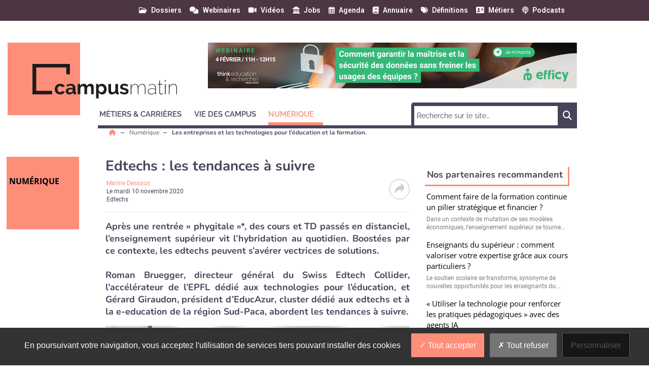

--- FILE ---
content_type: text/html; charset=utf-8
request_url: https://www.campusmatin.com/numerique/edtechs/edtechs-les-tendances-a-suivre.html
body_size: 25974
content:
<!DOCTYPE html>
<html lang="fr">
	<head>
		<meta charset="utf-8">
		<meta name="language" content="fr"/>
		<base href="/">
		<meta name="viewport" content="width=device-width,minimum-scale=1,initial-scale=1, shrink-to-fit=no">


		<title>Les tendances edtechs à suivre - Campus Matin </title>


    <link rel="manifest" href="/manifest.json">
    <link rel="canonical" href="https://www.campusmatin.com/numerique/edtechs/edtechs-les-tendances-a-suivre.html">
    <link rel="alternate" title="Campus Matin : Les entreprises et les technologies pour l'éducation et la formation." type="application/rss+xml" href="https://www.campusmatin.com/rss/numerique/edtechs.xml">
    <link rel="preload" as="font" type="font/woff2" href="/fonts/6.5.1/webfonts/fa-solid-900.woff2" crossorigin>
    <link rel="preload" as="font" type="font/woff2" href="/fonts/roboto/roboto-v30-latin-regular.woff2" crossorigin>
    <link rel="preload" as="font" type="font/woff2" href="/fonts/roboto/roboto-v30-latin-500.woff2" crossorigin>
    <link rel="preload" as="font" type="font/woff2" href="/fonts/nunito/nunito-v25-latin-regular.woff2" crossorigin>
    <link rel="preload" as="font" type="font/woff2" href="/fonts/nunito/nunito-v25-latin-700.woff2" crossorigin>
    <link rel="preload" as="font" type="font/woff2" href="/fonts/open-sans/open-sans-v34-latin-regular.woff2" crossorigin>
    <link rel="preload" as="font" type="font/woff2" href="/fonts/raleway/raleway-v28-latin-regular.woff2" crossorigin>
    <link rel="preload" as="font" type="font/woff2" href="/fonts/raleway/raleway-v28-latin-700.woff2" crossorigin>
    <link rel="preconnect" href="//fonts.googleapis.com" crossorigin>
    <link rel="preconnect" href="https://geimage.newstank.fr" crossorigin>
    <link rel="apple-touch-icon" type="image/png" sizes="57x57" href="/images/v1/campusmatin/favicon/apple-icon-57x57.png">
    <link rel="apple-touch-icon" type="image/png" sizes="60x60" href="/images/v1/campusmatin/favicon/apple-icon-60x60.png">
    <link rel="apple-touch-icon" type="image/png" sizes="72x72" href="/images/v1/campusmatin/favicon/apple-icon-72x72.png">
    <link rel="apple-touch-icon" type="image/png" sizes="76x76" href="/images/v1/campusmatin/favicon/apple-icon-76x76.png">
    <link rel="apple-touch-icon" type="image/png" sizes="114x114" href="/images/v1/campusmatin/favicon/apple-icon-114x114.png">
    <link rel="apple-touch-icon" type="image/png" sizes="120x120" href="/images/v1/campusmatin/favicon/apple-icon-120x120.png">
    <link rel="apple-touch-icon" type="image/png" sizes="144x144" href="/images/v1/campusmatin/favicon/apple-icon-144x144.png">
    <link rel="apple-touch-icon" type="image/png" sizes="152x152" href="/images/v1/campusmatin/favicon/apple-icon-152x152.png">
    <link rel="apple-touch-icon" type="image/png" sizes="180x180" href="/images/v1/campusmatin/favicon/apple-icon-180x180.png">
    <link rel="apple-touch-icon" type="image/png" sizes="32x32" href="/images/v1/campusmatin/favicon/favicon-32x32.png">
    <link rel="icon" type="image/png" sizes="192x192" href="/images/v1/campusmatin/favicon/android-icon-192x192.png">
    <link rel="icon" type="image/png" sizes="96x96" href="/images/v1/campusmatin/favicon/favicon-96x96.png">
    <link rel="icon" type="image/png" sizes="16x16" href="/images/v1/campusmatin/favicon/favicon-16x16.png">
    <link rel="icon" type="image/x-icon" href="/images/v1/campusmatin/favicon/favicon.ico">
    <link rel="shortcut icon" type="image/x-icon" href="/images/v1/campusmatin/favicon/favicon.ico">

    <meta name="google-site-verification" content="4R0EJX3JxVQt9kG_IBRknIKBoNsiLVCdnjl4lO1qop0">
    <meta name="description" content="Roman Bruegger, directeur général du Swiss Edtech Collider et Gérard Giraudon, président d’EducAzur, abordent les tendances à suivre en ce contexte particulier.">
    <meta name="robots" content="index, follow, max-image-preview:large">
    <meta name="article:published_time" content="2020-11-10T10:25:22+01:00">
    <meta name="author" content="Marine Dessaux">
    <meta property="og:site_name" content="Campus Matin">
    <meta property="og:locale" content="fr_FR">
    <meta property="og:title" content="Les tendances edtechs à suivre">
    <meta property="og:description" content="Roman Bruegger, directeur général du Swiss Edtech Collider et Gérard Giraudon, président d’EducAzur, abordent les tendances à suivre en ce contexte particulier.">
    <meta property="og:url" content="https://www.campusmatin.com/numerique/edtechs/edtechs-les-tendances-a-suivre.html">
    <meta property="og:type" content="article">
    <meta property="og:article:content_tier" content="free">
    <meta property="og:article:section" content="Numérique">
    <meta property="og:article:authors" content="Marine Dessaux">
    <meta property="og:article:published_time" content="2020-11-10T10:25:22+01:00">
    <meta name="image" property="og:image" content="https://geimage.newstank.fr/image/cms/cfe0039ddaf4cbe4616818df7c01ad9a/swiss-edtech-collider-structure-accompagne-edtechs-long-terme.jpg?fm=browser&crop=0%2C538%2C5133%2C2888&w=1200&h=627&s=7fa199a10f91e13879977719c9a95fa3">
    <meta property="og:image:width" content="1200">
    <meta property="og:image:height" content="627">
    <meta name="twitter:card" content="summary_large_image">
    <meta name="twitter:site" content="@campusmatin">
    <meta name="twitter:url" content="https://www.campusmatin.com/numerique/edtechs/edtechs-les-tendances-a-suivre.html">
    <meta name="twitter:title" content="Les tendances edtechs à suivre">
    <meta name="twitter:description" content="Roman Bruegger, directeur général du Swiss Edtech Collider et Gérard Giraudon, président d’EducAzur, abordent les tendances à suivre en ce contexte particulier.">
    <meta name="twitter:image" content="https://geimage.newstank.fr/image/cms/cfe0039ddaf4cbe4616818df7c01ad9a/swiss-edtech-collider-structure-accompagne-edtechs-long-terme.jpg?fm=browser&crop=0%2C538%2C5133%2C2888&w=1200&h=627&s=7fa199a10f91e13879977719c9a95fa3">
    <meta name="application-name" content="Campus Matin">
    <meta name="msapplication-config" content="/browserconfig.xml">
    <meta name="msapplication-TileImage" content="/images/v1/campusmatin/favicon/ms-icon-144x144.png">
    <meta name="msapplication-TileColor" content="#ffffff">
    <meta name="theme-color" content="#ffffff">

    <script type="application/ld+json">
        {"@context":"https://schema.org","@graph":[{"@type":"NewsArticle","publisher":{"@graph":[{"@type":"NewsMediaOrganization","url":"https://www.campusmatin.com","name":"Campus Matin : le magazine en ligne des personnels et acad\u00e9miques de l\u2019enseignement sup\u00e9rieur et de la recherche","logo":{"@type":"ImageObject","url":"https://www.campusmatin.com/img/campusmatin-logo.png","width":400,"height":116},"sameAs":["https://www.linkedin.com/company/campusmatin",null,"https://twitter.com/CampusMatin","https://www.facebook.com/CampusMatinMag/","https://www.youtube.com/channel/UC8f_s-ANYeUYayTogIffUhg","https://bsky.app/profile/campusmatin.bsky.social"]},{"@type":"WebSite","name":"Campus Matin","url":"https://www.campusmatin.com","inLanguage":"fr","publisher":{"@type":"Organization","name":"Campus Matin : le magazine en ligne des personnels et acad\u00e9miques de l\u2019enseignement sup\u00e9rieur et de la recherche"},"potentialAction":{"@type":"SearchAction","target":"https://www.campusmatin.com/search/?q={search_term_string}","query-input":"required name=search_term_string"}},{"@type":"ItemList","itemListElement":[{"@type":"ListItem","url":"https://www.campusmatin.com/webinaires/webinaire-campus-matin-eudonet-2025-12-09.html","name":"Comment faire de la formation continue un pilier strat\u00e9gique et financier ?","description":"Les \u00e9tablissements d\u2019enseignement sup\u00e9rieur et de recherche (ESR) misent sur la formation continue pour diversifier leurs ressources face \u00e0 des contraintes budg\u00e9taires. La formation continue repr\u00e9sente un march\u00e9 de 30\u00a0milliards d\u2019euros en France, dont l\u2019ESR capte actuellement moins de 500\u00a0millions. Les principaux d\u00e9fis incluent la transformation organisationnelle des \u00e9tablissements, qui doivent centraliser leurs donn\u00e9es et d\u00e9velopper une offre modulaire combinant dipl\u00f4mes, certifications et formations courtes. Des initiatives sont mises en place, comme le service relations entreprises de l\u2019IAE Paris utilisant un CRM pour la gestion client, et l\u2019ouverture \u00e0 l\u2019international, consid\u00e9r\u00e9e comme un potentiel de croissance significatif. L\u2019institution se doit d\u2019innover continuellement pour correspondre aux attentes des entreprises, et de penser en termes de partenariats plut\u00f4t que de comp\u00e9tition. Le retour sur investissement rapide de ces transformations encourage \u00e0 poursuivre dans cette voie.","image":{"@type":"ImageObject","url":"https://geimage.newstank.fr/image/cms/4a1616cc9f2b52f6be96a13119030e6e/comment-faire-formation-continue-pilier-strategique-financier.jpg?fm=browser&crop=0%2C26%2C649%2C365&w=1200&h=627&s=bdb91d7713f5a9e064e43c5b690ac839","height":627,"width":1200,"name":"Comment faire de la formation continue un pilier strat\u00e9gique et financier ?"},"position":1},{"@type":"ListItem","url":"https://www.campusmatin.com/numerique/edtechs/tribune-pour-une-souverainete-educative-offensive-et-realiste.html","name":"[Tribune] \"Pour une souverainet\u00e9 \u00e9ducative offensive et r\u00e9aliste\"","description":"Orianne Ledroit, d\u00e9l\u00e9gu\u00e9e g\u00e9n\u00e9rale d\u2019EdTech France, appelle les pouvoirs publics \u00e0 soutenir le savoir-faire fran\u00e7ais et europ\u00e9en de la fili\u00e8re edtech en faisant du \u201cMade in France / in Europe\u201d un crit\u00e8re d\u2019achat pour l\u2019\u00c9tat et les grandes entreprises. Elle souligne que la souverainet\u00e9 technologique doit se traduire par des infrastructures, un capital et une production majoritairement europ\u00e9ens. Ledroit critique une souverainet\u00e9 d\u00e9cr\u00e9t\u00e9e par des instances sup\u00e9rieures et promeut plut\u00f4t une approche r\u00e9aliste et ambitieuse pour renforcer la fili\u00e8re edtech, essentielle pour soutenir l\u2019\u00e9ducation, la formation continue, et garantir l\u2019ind\u00e9pendance du pays. La souverainet\u00e9 ne doit pas confiner \u00e0 une fermeture mais favoriser l\u2019\u00e9mergence de champions europ\u00e9ens. Elle appelle \u00e0 des conditions de march\u00e9 consolidant cette fili\u00e8re, n\u00e9cessaire \u00e0 la performance \u00e9ducative et \u00e0 l\u2019ambition technologique de la France et de l\u2019Europe.","image":{"@type":"ImageObject","url":"https://geimage.newstank.fr/image/cms/c91a012685de775dcd4b59dc35742c2b/tribune-souverainete-educative-offensive-realiste.jpg?fm=browser&crop=0%2C46%2C1024%2C576&w=1200&h=627&s=031c8b55e3a30cea7c5e59ae37ed507b","height":627,"width":1200,"name":"[Tribune] \"Pour une souverainet\u00e9 \u00e9ducative offensive et r\u00e9aliste\""},"position":2},{"@type":"ListItem","url":"https://www.campusmatin.com/dossiers/dossier-ia-dans-le-superieur-ou-en-est-on-trois-ans-apres-l-arrivee-de-chatgpt.html","name":"[Dossier] IA dans le sup\u00e9rieur : o\u00f9 en est-on trois ans apr\u00e8s l\u2019arriv\u00e9e de ChatGPT ?","description":"Trois ans apr\u00e8s que l\u2019intelligence artificielle g\u00e9n\u00e9rative s\u2019est impos\u00e9e dans nos vies, notamment professionnelles, o\u00f9 en est-on dans les \u00e9tablissements du sup\u00e9rieur\u00a0? Apr\u00e8s un premier temps de d\u00e9couverte et des d\u00e9bats centr\u00e9s sur le contr\u00f4le voire l\u2019interdiction, quels sont les usages consolid\u00e9s\u00a0? \ud83d\udd0e Analyse. Le d\u00e9veloppement de l\u2019IA profite-t-il aux entreprises edtechs\u2026","image":{"@type":"ImageObject","url":"https://geimage.newstank.fr/image/cms/f58e4d6f96fb89007fc3f0cc682874a9/dossier-ia-superieur-trois-ans-apres-arrivee-chatgpt.jpg?fm=browser&crop=0%2C0%2C1024%2C576&w=1200&h=627&s=4f537541fb0914d489baf5380cc5dbac","height":627,"width":1200,"name":"[Dossier] IA dans le sup\u00e9rieur : o\u00f9 en est-on trois ans apr\u00e8s l\u2019arriv\u00e9e de ChatGPT ?"},"position":3},{"@type":"ListItem","url":"https://www.campusmatin.com/numerique/edtechs/utiliser-la-technologie-pour-renforcer-les-pratiques-pedagogiques-avec-des-agents-ia.html","name":"\"Utiliser la technologie pour renforcer les pratiques p\u00e9dagogiques\" avec des agents IA","description":"La start-up belge Wooclap a int\u00e9gr\u00e9 en 2025 des agents IA dans ses outils \u00e9ducatifs pour soutenir l\u2019apprentissage actif et dynamiser l\u2019enseignement. Arl\u00e8ne Botokro, directrice de l\u2019innovation p\u00e9dagogique, souligne l\u2019importance de la co-construction avec plus de 60 enseignants et experts en neuro\u00e9ducation pour d\u00e9velopper ces agents. Ces outils permettent de pr\u00e9parer, animer, et r\u00e9viser les cours, tout en maintenant l\u2019enseignant au centre du processus p\u00e9dagogique. Les agents IA de Wooclap sont con\u00e7us pour \u00eatre simples, transparents et utilis\u00e9s uniquement \u00e0 la discr\u00e9tion de l\u2019enseignant. L\u2019objectif est de rendre l\u2019enseignement interactif plus accessible sans complexifier les t\u00e2ches p\u00e9dagogiques. Wooclap garantit que les donn\u00e9es ne servent pas \u00e0 entra\u00eener des mod\u00e8les externes et respecte le RGPD. La start-up envisage d\u2019am\u00e9liorer l\u2019analyse des contributions \u00e9tudiantes et diversifier les interactions p\u00e9dagogiques. Wooclap reste ax\u00e9e sur la facilit\u00e9 d\u2019usage et l\u2019efficacit\u00e9 en maintenant l\u2019enseignant comme ma\u00eetre du contenu et des m\u00e9thodes p\u00e9dagogiques.","image":{"@type":"ImageObject","url":"https://geimage.newstank.fr/image/cms/436dd95932c9db75899e571e229995da/comment-enseignants-peuvent-utiliser-agents-ia-avant-pendant-cours.jpg?fm=browser&crop=0%2C233%2C1000%2C563&w=1200&h=627&s=d1441e172e202e457fdc8895cd7a7cc3","height":627,"width":1200,"name":"\"Utiliser la technologie pour renforcer les pratiques p\u00e9dagogiques\" avec des agents IA"},"position":4},{"@type":"ListItem","url":"https://www.campusmatin.com/numerique/edtechs/ia-une-multiplication-des-usages-mais-quelle-place-pour-les-edtechs.html","name":"IA : une multiplication des usages, mais quelle place pour les edtechs ?","description":"Confront\u00e9s \u00e0 la g\u00e9n\u00e9ralisation des outils d\u2019intelligence artificielle, les \u00e9tablissements du sup\u00e9rieur s\u2019interrogent sur la fa\u00e7on de s\u2019approprier ces technologies. Ils s\u2019appuient notamment sur des entreprises edtechs qui se sont largement empar\u00e9es du sujet et peuvent les aider \u00e0 trouver des solutions adapt\u00e9es \u00e0 leurs attentes, notamment en mati\u00e8re de s\u00e9curit\u00e9 des donn\u00e9es et\u2026","image":{"@type":"ImageObject","url":"https://geimage.newstank.fr/image/cms/b6ea21abd1f786b82cd7299e2ab0c4c2/campus-matin-consacre-dossier-place-outils-ia-enseignement-superieur.jpg?fm=browser&crop=0%2C110%2C1024%2C576&w=1200&h=627&s=ccdfed1ba60747f863a443ab3b42c860","height":627,"width":1200,"name":"IA : une multiplication des usages, mais quelle place pour les edtechs ?"},"position":5}],"numberOfItems":5,"url":"https://www.campusmatin.com","name":"Campus Matin : le magazine en ligne des personnels et acad\u00e9miques de l\u2019enseignement sup\u00e9rieur et de la recherche","description":"Campus Matin, le magazine des innovations, des m\u00e9tiers et des carri\u00e8res, de la vie de campus, pour les personnels et les acad\u00e9miques de l\u2019enseignement sup\u00e9rieur et de la recherche"}]},"speakable":{"@type":"SpeakableSpecification","xpath":["/html/head/title","/html/head/meta[@name='description']/@content"]},"mainEntityOfPage":{"@type":"WebPage","id":"https://www.campusmatin.com/numerique/edtechs/edtechs-les-tendances-a-suivre.html"},"datePublished":"2020-11-10T10:25:22+01:00","dateModified":"2020-11-10T10:25:22+01:00","headline":"Edtechs : les tendances \u00e0 suivre","articleSection":"Edtechs","description":"Apr\u00e8s une rentr\u00e9e \u00ab\u00a0phygitale\u00a0\u00bb*, des cours et TD pass\u00e9s en distanciel, l\u2019enseignement sup\u00e9rieur vit l\u2019hybridation au quotidien. Boost\u00e9es par ce contexte, les edtechs peuvent s\u2019av\u00e9rer vectrices de solutions. \r\n\r\n Roman Bruegger, directeur g\u00e9n\u00e9ral du Swiss Edtech Collider, l\u2019acc\u00e9l\u00e9rateur de l\u2019EPFL d\u00e9di\u00e9 aux technologies pour l\u2019\u00e9ducation, et G\u00e9rard Giraudon, pr\u00e9sident d\u2019EducAzur, cluster d\u00e9di\u00e9 aux edtechs et \u00e0 la e-education de la r\u00e9gion Sud-Paca, abordent les tendances \u00e0 suivre.","image":{"@type":"ImageObject","url":"https://geimage.newstank.fr/image/cms/cfe0039ddaf4cbe4616818df7c01ad9a/swiss-edtech-collider-structure-accompagne-edtechs-long-terme.jpg?fm=browser&crop=0%2C538%2C5133%2C2888&w=630&h=320&s=696ea326e441518da83089230b723162","height":320,"width":630,"name":"Le Swiss Edtech Collider est une structure qui accompagne les edtechs sur le long terme"},"author":{"@type":"Person","name":"Marine Dessaux"}},{"@type":"BreadcrumbList","itemListElement":[{"@type":"ListItem","position":1,"name":"Num\u00e9rique","item":"https://www.campusmatin.com/numerique/"},{"@type":"ListItem","position":2,"name":"Edtechs","item":"https://www.campusmatin.com/numerique/edtechs/"},{"@type":"ListItem","position":3,"name":"Edtechs : les tendances \u00e0 suivre"}]}]}
    </script>

             <script> var _paq = window._paq = window._paq || []; _paq.push(['trackPageView']); _paq.push(['enableLinkTracking']); (function() { var u='https://exclusiverh.innocraft.cloud/'; _paq.push(['setTrackerUrl', u+'piwik.php']); _paq.push(['setSiteId', '7']); var d=document, g=d.createElement('script'), s=d.getElementsByTagName('script')[0]; g.async=true; g.src='/js/innocraft.min.js'; s.parentNode.insertBefore(g,s); })(); </script> 
    

		<link media="media" onload="this.onload=null;this.removeAttribute('media');" href="https://fonts.googleapis.com/css?family=Roboto:400,400i,500,500i,600,600i,700,700i|Nunito:400,400i,500,500i,600,600i,700,700i|Open+Sans:400,400i,500,500i,600,600i,700,700i|Raleway:400,400i,500,500i,600,600i,700,700i&display=swap&subset=latin" rel="stylesheet">
		<link rel="stylesheet" href="https://cdnjs.cloudflare.com/ajax/libs/font-awesome/6.2.0/css/all.min.css" integrity="sha512-xh6O/CkQoPOWDdYTDqeRdPCVd1SpvCA9XXcUnZS2FmJNp1coAFzvtCN9BmamE+4aHK8yyUHUSCcJHgXloTyT2A==" crossorigin="anonymous" referrerpolicy="no-referrer" />

		<link rel="stylesheet" type="text/css" href="cache/all.56863a2f3152c52ad8869240b32dfe724e9e79f4.css" media="all" />

		<script  src="cache/jquery.1c3649f53e2f70dc46370b6b81b11158bf8a4eba.js"></script>

		    <link  href="/css/jquery.fancybox.min.css" rel="stylesheet">
    

	</head>
	<body >
		<div class="initialLoading"></div>

					        

<nav class="banner color__carre--6 row w-100 topNav">
    <div class="d-flex justify-content-between container">
        <div class="col__left">

        </div>
        <div  class="pr-4 col__center d-flex flex-row ">
            <div class="w-100 d-flex flex-row justify-content-end">
                                                                        
                <a class="ml-3 "  href="/dossiers/1.html"><i class="far fa-folder-open"></i><span>Dossiers</span></a>
                                                            
                <a class="ml-3 "  href="/webinaires/1.html"><i class="fas fa-comments"></i><span>Webinaires</span></a>
                                                            
                <a class="ml-3 "  href="/videos/1.html"><i class="fas fa-video"></i><span>Vidéos</span></a>
                                                            
                <a class="ml-3 "  href="/jobs/1.html"><i class="fas fa-landmark"></i><span>Jobs</span></a>
                                                            
                <a class="ml-3 "  href="/agenda/1.html"><i class="far fa-calendar-alt"></i><span>Agenda</span></a>
                                                            
                <a class="ml-3 "  href="/annuaires/1.html"><i class="fas fa-book"></i><span>Annuaire</span></a>
                                                            
                <a class="ml-3 "  href="/definition/1.html"><i class="fas fa-tags"></i><span>Définitions</span></a>
                                                                                                
                <a class="ml-3 "  href="/fiches-metiers/1.html"><i class="fa-solid fa-address-card"></i><span>Métiers</span></a>
                                                            
                <a class="ml-3 "  href="/podcasts/1.html"><i class="fa-solid fa-podcast"></i><span>Podcasts</span></a>
                                                </div> 
        </div>
      
        <div class="col__right">
        
        </div>
    </div>
</nav>
<header class="d-flex justify-content-between container">
    <div class="col__left">
        
    </div>
    <div class="col__center">
        
        <div id="navbar-command" class="navbar-command">
            <button class="navbar-toggler " type="button" id="searchmobilebutton" aria-label="Rechercher">
    <span class="fas fa-search "></span>
</button>
<button class="navbar-toggler " type="button" data-toggle="collapse" data-target="#navbar" aria-controls="navbar" aria-expanded="true" aria-label="Menu">
    <span class="fas fa-bars "></span>
</button>        </div>


                    <a class="logo" href="/" title="">
                	<div class="template__carre color__carre--1 color--14"></div>

                <svg xmlns="http://www.w3.org/2000/svg" width="285.004" height="67.923" viewBox="0 0 285.004 67.923"><defs><style>.a{fill:#1d1d1b;}</style></defs><g transform="translate(43.084 31.454)"><g transform="translate(0.916)"><g transform="translate(0)"><path class="a" d="M0,23.271a11.586,11.586,0,0,1,.714-4.045,9.422,9.422,0,0,1,2.142-3.332,9.691,9.691,0,0,1,3.391-2.261,10.666,10.666,0,0,1,4.462-.833,10.634,10.634,0,0,1,5.652,1.428,9.231,9.231,0,0,1,3.51,3.748l-5.057,1.547A4.374,4.374,0,0,0,13.088,17.8a4.714,4.714,0,0,0-2.38-.595,4.828,4.828,0,0,0-2.082.416,4.914,4.914,0,0,0-1.666,1.249,6.724,6.724,0,0,0-1.13,1.9,5.852,5.852,0,0,0-.476,2.5,6.89,6.89,0,0,0,.416,2.5A7.061,7.061,0,0,0,6.9,27.733a4.914,4.914,0,0,0,1.666,1.249,4.743,4.743,0,0,0,2.023.416,4.737,4.737,0,0,0,2.558-.714,4.206,4.206,0,0,0,1.666-1.725l5.057,1.547a8.806,8.806,0,0,1-3.451,3.808A11.087,11.087,0,0,1,10.649,33.8a11.7,11.7,0,0,1-4.462-.833A10.422,10.422,0,0,1,2.8,30.648,9.153,9.153,0,0,1,.654,27.257,12.442,12.442,0,0,1,0,23.271Z" transform="translate(0 -5.185)"/><path class="a" d="M43.4,33.8a8.261,8.261,0,0,1-2.737-.476,6.1,6.1,0,0,1-1.725-10.709,7.8,7.8,0,0,1,2.737-1.309,12.84,12.84,0,0,1,3.51-.476,13.578,13.578,0,0,1,2.677.238,11.9,11.9,0,0,1,2.32.654v-1.19a3.959,3.959,0,0,0-1.13-3.094,4.832,4.832,0,0,0-3.391-1.071,8.245,8.245,0,0,0-3.153.595,15.152,15.152,0,0,0-3.153,1.725l-1.606-3.272A15.051,15.051,0,0,1,46.2,12.8a9.866,9.866,0,0,1,6.782,2.142,7.888,7.888,0,0,1,2.439,6.187v6.306a2.046,2.046,0,0,0,.3,1.19,1.424,1.424,0,0,0,.952.416v4.4a12.434,12.434,0,0,1-2.261.3,3.648,3.648,0,0,1-2.261-.654,2.992,2.992,0,0,1-1.011-1.725l-.3-1.19a9.6,9.6,0,0,1-3.272,2.737A9.882,9.882,0,0,1,43.4,33.8Zm1.487-3.748a6.915,6.915,0,0,0,2.5-.476,4.227,4.227,0,0,0,1.844-1.249,1.776,1.776,0,0,0,.833-1.487V24.52a10.05,10.05,0,0,0-2.023-.535,13.148,13.148,0,0,0-2.082-.238,5.466,5.466,0,0,0-3.272.892,2.733,2.733,0,0,0-1.249,2.32,2.856,2.856,0,0,0,1.011,2.2A3.525,3.525,0,0,0,44.888,30.053Z" transform="translate(-14.785 -5.185)"/><path class="a" d="M107.731,33.4h-5.176V22.04a6.315,6.315,0,0,0-.833-3.57,2.625,2.625,0,0,0-2.32-1.13,4.477,4.477,0,0,0-2.915,1.19,6.616,6.616,0,0,0-1.963,3.094V33.4H89.348V22.04a6.315,6.315,0,0,0-.833-3.57,2.625,2.625,0,0,0-2.32-1.13,4.334,4.334,0,0,0-2.856,1.19,6.733,6.733,0,0,0-1.963,3.034V33.4H76.2V13.116h4.7v3.748a7.977,7.977,0,0,1,3.094-3.034,9.165,9.165,0,0,1,4.462-1.071,5.557,5.557,0,0,1,3.926,1.249,5.336,5.336,0,0,1,1.785,3.034A9.069,9.069,0,0,1,97.32,13.83a8.738,8.738,0,0,1,4.343-1.13,5.726,5.726,0,0,1,3.034.714,4.986,4.986,0,0,1,1.844,1.844,8.68,8.68,0,0,1,.892,2.558,15.639,15.639,0,0,1,.238,2.915V33.4Z" transform="translate(-30.867 -5.144)"/><path class="a" d="M148.936,33.8a7.889,7.889,0,0,1-4.164-1.071,7.575,7.575,0,0,1-2.8-2.856V41.654H136.8V13.1h4.521v3.51a8.186,8.186,0,0,1,2.915-2.8,8.392,8.392,0,0,1,4.1-1.011,9.127,9.127,0,0,1,3.808.833,8.6,8.6,0,0,1,2.975,2.261,10.284,10.284,0,0,1,1.963,3.332,11.347,11.347,0,0,1,.714,4.045,13.567,13.567,0,0,1-.654,4.164,10.342,10.342,0,0,1-1.844,3.391,8.532,8.532,0,0,1-2.8,2.261A8.694,8.694,0,0,1,148.936,33.8Zm-1.725-4.4a5.132,5.132,0,0,0,2.142-.476,5.268,5.268,0,0,0,1.666-1.368,6.319,6.319,0,0,0,1.071-1.963,7.951,7.951,0,0,0,.416-2.32,6.262,6.262,0,0,0-.416-2.38,5.724,5.724,0,0,0-1.19-1.9,4.834,4.834,0,0,0-1.785-1.249,5.631,5.631,0,0,0-2.2-.476,4.323,4.323,0,0,0-1.487.238,5.348,5.348,0,0,0-1.428.714,6.683,6.683,0,0,0-1.19,1.071,4.493,4.493,0,0,0-.773,1.368v4.759a6.5,6.5,0,0,0,2.142,2.856A4.477,4.477,0,0,0,147.211,29.4Z" transform="translate(-55.414 -5.185)"/><path class="a" d="M184.066,34.044a5.681,5.681,0,0,1-4.759-2.023,9.454,9.454,0,0,1-1.606-5.949V13.4h5.176V25c0,3.094,1.13,4.7,3.391,4.7a5.39,5.39,0,0,0,2.915-.892,6.464,6.464,0,0,0,2.32-2.8V13.4h5.176V27.738a2.046,2.046,0,0,0,.3,1.19,1.424,1.424,0,0,0,.952.416v4.4a6.146,6.146,0,0,1-1.309.178c-.357,0-.654.059-.952.059a3.773,3.773,0,0,1-2.261-.654,2.305,2.305,0,0,1-1.011-1.785l-.119-1.606a8.944,8.944,0,0,1-3.51,3.153A11.067,11.067,0,0,1,184.066,34.044Z" transform="translate(-71.982 -5.428)"/><path class="a" d="M224.862,33.679a15.723,15.723,0,0,1-5-.833,11.813,11.813,0,0,1-4.164-2.32l1.963-3.272a17.213,17.213,0,0,0,3.629,2.023,9.168,9.168,0,0,0,3.51.654,4.236,4.236,0,0,0,2.439-.595,1.915,1.915,0,0,0,.892-1.666,1.715,1.715,0,0,0-1.071-1.606,25.584,25.584,0,0,0-3.391-1.19q-1.963-.535-3.391-1.071a9.97,9.97,0,0,1-2.261-1.13,3.734,3.734,0,0,1-1.249-1.487,4.869,4.869,0,0,1-.416-2.023,6.209,6.209,0,0,1,.595-2.8,5.746,5.746,0,0,1,1.666-2.082,6.943,6.943,0,0,1,2.558-1.309,10.923,10.923,0,0,1,3.153-.476,14.054,14.054,0,0,1,4.283.654,9.462,9.462,0,0,1,3.629,2.142l-2.082,3.153a11.954,11.954,0,0,0-2.975-1.725,8.083,8.083,0,0,0-2.856-.535,4.161,4.161,0,0,0-2.2.535,1.88,1.88,0,0,0-.892,1.725,1.434,1.434,0,0,0,.238.892,1.61,1.61,0,0,0,.654.595,7.693,7.693,0,0,0,1.19.535,16.012,16.012,0,0,0,1.9.535q2.052.535,3.57,1.071a9.323,9.323,0,0,1,2.439,1.249,4.309,4.309,0,0,1,1.368,1.606,4.849,4.849,0,0,1,.416,2.2,5.6,5.6,0,0,1-2.2,4.7C229.383,33.144,227.42,33.679,224.862,33.679Z" transform="translate(-87.375 -5.063)"/><path class="a" d="M281.111,33.646H279.8V22.4c0-2.737-.416-4.759-1.249-6.009a4.281,4.281,0,0,0-3.867-1.963,7.239,7.239,0,0,0-2.558.476,7.314,7.314,0,0,0-2.142,1.368,11.9,11.9,0,0,0-1.725,2.082,10.655,10.655,0,0,0-1.13,2.677V33.587h-1.309V22.4a12.249,12.249,0,0,0-1.19-6.068,4.3,4.3,0,0,0-3.867-1.9,6.707,6.707,0,0,0-4.7,1.844,9.366,9.366,0,0,0-2.856,4.819V33.646H251.9V13.538h1.249v5.057a9.834,9.834,0,0,1,3.272-3.926,7.467,7.467,0,0,1,4.462-1.368,5.8,5.8,0,0,1,4.165,1.547,6.346,6.346,0,0,1,1.9,4.1c1.963-3.748,4.64-5.652,7.972-5.652a5.2,5.2,0,0,1,4.7,2.32,13.03,13.03,0,0,1,1.487,6.782Z" transform="translate(-102.039 -5.388)"/><path class="a" d="M314.844,34.044a7.572,7.572,0,0,1-2.618-.476,6.857,6.857,0,0,1-2.082-1.309,5.093,5.093,0,0,1-1.368-1.963,6.6,6.6,0,0,1-.476-2.439,4.5,4.5,0,0,1,.595-2.32,6.33,6.33,0,0,1,1.725-1.844,8.16,8.16,0,0,1,2.618-1.19,11.89,11.89,0,0,1,3.332-.416,23.177,23.177,0,0,1,3.451.3,14.627,14.627,0,0,1,3.094.833V21.075a6.724,6.724,0,0,0-1.725-4.819,6.1,6.1,0,0,0-4.64-1.785,9.341,9.341,0,0,0-3.153.654,13.313,13.313,0,0,0-3.332,1.844l-.595-.952a13.052,13.052,0,0,1,7.139-2.618,7.4,7.4,0,0,1,5.533,2.082,7.8,7.8,0,0,1,2.023,5.711V31.6c0,.595.238.833.714.833v1.249c-.06,0-.119.059-.238.059h-.178a1.532,1.532,0,0,1-1.547-1.666V30.3a9.455,9.455,0,0,1-3.629,2.8A10.437,10.437,0,0,1,314.844,34.044Zm.178-1.071a9.485,9.485,0,0,0,2.856-.416,9.313,9.313,0,0,0,2.618-1.071,7.2,7.2,0,0,0,1.9-1.547,3.036,3.036,0,0,0,.714-1.9V24.228a17.856,17.856,0,0,0-6.425-1.19,11.181,11.181,0,0,0-2.915.357,7.841,7.841,0,0,0-2.261.952,4.441,4.441,0,0,0-1.487,1.487,3.745,3.745,0,0,0-.535,1.963,4.743,4.743,0,0,0,.416,2.023,4.533,4.533,0,0,0,1.19,1.606,4.693,4.693,0,0,0,1.725,1.071A5.63,5.63,0,0,0,315.023,32.973Z" transform="translate(-124.885 -5.428)"/><path class="a" d="M352.23,28.117a4.62,4.62,0,0,0-.416.238c-.178.119-.476.238-.833.416-.357.119-.773.238-1.19.357a5.993,5.993,0,0,1-1.487.178,3.99,3.99,0,0,1-2.618-.892,3.081,3.081,0,0,1-1.13-2.439V10.091H341.7V8.9h2.856V2h1.309V8.9h4.759v1.19h-4.759V25.737a2.4,2.4,0,0,0,.833,1.725,2.808,2.808,0,0,0,1.785.595,7.324,7.324,0,0,0,1.19-.119c.357-.119.714-.178,1.011-.3a3.962,3.962,0,0,0,.714-.357,3.087,3.087,0,0,1,.3-.178Z" transform="translate(-138.415 -0.81)"/><path class="a" d="M365.3,3.272V0h1.309V3.272Zm0,24.987V8.15h1.309V28.259Z" transform="translate(-147.974)"/><path class="a" d="M394.163,33.606h-1.309V22.362a12.249,12.249,0,0,0-1.19-6.068,4.094,4.094,0,0,0-3.748-1.9,9.138,9.138,0,0,0-2.737.476,10.225,10.225,0,0,0-2.5,1.368,11.176,11.176,0,0,0-2.023,2.082,7.1,7.1,0,0,0-1.249,2.618V33.487H378.1V13.5h1.249v5.057a11.292,11.292,0,0,1,1.547-2.2,9.494,9.494,0,0,1,2.082-1.666,9.826,9.826,0,0,1,2.439-1.071,10.062,10.062,0,0,1,2.677-.416,5.01,5.01,0,0,1,4.581,2.261q1.428,2.231,1.428,6.782V33.606Z" transform="translate(-153.159 -5.347)"/></g></g></g><path d="M38.5,53.026H7.231V6.628H66.885V20.246h6.628V0H0V59.655H38.5Z"/><path class="a" d="M38.5,53.026H7.231V6.628H66.885V20.246h6.628V0H0V59.655H38.5Z"/></svg>            </a> 


        

        <div class="p__banner">
            <ins  gaeergyneu-typesite="free" gaeergyneu-format="banniere" gaeergyneu-zoneid="38" gaeergyneu-id="09bec1c792cb51776dbc9f9b85723bfb"></ins>
        </div>        
        
<nav class="navbar navbar-expand-lg color__border--3">


  <form role="search" class="searchmobile navbar-form color__carre--3" methode="get" action="/search/1.html">
    <div class="input-group">
        <input type="text" class="form-control" placeholder="Recherche sur le site…" name="q">
        <div class="input-group-btn">
            <button class="btn btn-template" type="submit"><i class="fas fa-search"></i></button>
        </div>
    </div>
  </form> 
  <div class="collapse navbar-collapse color__border--3 " id="navbar">
    <div class="d-flex justify-content-between navbar-content">
    <ul class="navbar-nav mr-auto mt-2 mt-lg-0">
                        
                            <li class="dropdown">
                                        <a class="nav-link dropdown-toggle color__border--3 color--3" href="metiers-carrieres" data-toggle='dropdown' aria-expanded='false' role="button" aria-haspopup="true" aria-expanded="true" title="Métiers &amp; Carrières"><span>Métiers &amp; Carrières</span></a> 
                    <div class="dropdown-menu color__carre--3">
                        <a class="dropdown-item color--3" title="" href="metiers-carrieres" >Tous </a>
                                                                            <a class="dropdown-item color--3" title="Concours/Recrutement" href="metiers-carrieres/concours-recrutement">Concours/Recrutement</a>
                                                    <a class="dropdown-item color--3" title="Doctorat" href="metiers-carrieres/doctorat">Doctorat</a>
                                                    <a class="dropdown-item color--3" title="Personnels et statuts" href="metiers-carrieres/personnels-statuts">Personnels et statuts</a>
                                                    <a class="dropdown-item color--3" title="Management" href="metiers-carrieres/management">Management</a>
                                                                    </div>
                                    </li>
            
                
                            <li class="dropdown">
                                        <a class="nav-link dropdown-toggle color__border--3 color--3" href="vie-campus" data-toggle='dropdown' aria-expanded='false' role="button" aria-haspopup="true" aria-expanded="true" title="Vie des campus"><span>Vie des campus</span></a> 
                    <div class="dropdown-menu color__carre--3">
                        <a class="dropdown-item color--3" title="" href="vie-campus" >Tous </a>
                                                                            <a class="dropdown-item color--3" title="Expérience étudiante" href="vie-campus/experience-etudiante">Expérience étudiante</a>
                                                    <a class="dropdown-item color--3" title="Relations extérieures" href="vie-campus/relations-exterieures">Relations extérieures</a>
                                                    <a class="dropdown-item color--3" title="RSE - Développement durable" href="vie-campus/rse-developpement-durable">RSE - Développement durable</a>
                                                    <a class="dropdown-item color--3" title="Stratégies" href="vie-campus/strategies">Stratégies</a>
                                                                    </div>
                                    </li>
            
                
                            <li class="dropdown active">
                                        <a class="nav-link dropdown-toggle color__border--3 color--3" href="numerique" data-toggle='dropdown' aria-expanded='false' role="button" aria-haspopup="true" aria-expanded="true" title="Numérique"><span>Numérique</span></a> 
                    <div class="dropdown-menu color__carre--3">
                        <a class="dropdown-item color--3" title="" href="numerique" >Tous </a>
                                                                            <a class="dropdown-item color--3" title="Pédagogie" href="numerique/pedagogie">Pédagogie</a>
                                                    <a class="dropdown-item color--3" title="Équipements et systèmes d&#039;informations" href="numerique/equipements-systemes-informations">Équipements et systèmes d&#039;informations</a>
                                                    <a class="dropdown-item color--3 active" title="Edtechs" href="numerique/edtechs">Edtechs</a>
                                                                    </div>
                                    </li>
            
                </ul>
           
        
        <ul class="navbar-nav mt-2 mt-lg-0 color__border--3 nav-service">
                                                                            <li class="">
                    <a class="nav-link color__border--3 color--3 " href="/dossiers/1.html">Dossiers</a>
                </li>
                                                                            <li class="">
                    <a class="nav-link color__border--3 color--3 " href="/webinaires/1.html">Webinaires</a>
                </li>
                                                                            <li class="">
                    <a class="nav-link color__border--3 color--3 " href="/videos/1.html">Vidéos</a>
                </li>
                                                                            <li class="">
                    <a class="nav-link color__border--3 color--3 " href="/jobs/1.html">Jobs</a>
                </li>
                                                                            <li class="">
                    <a class="nav-link color__border--3 color--3 " href="/agenda/1.html">Agenda</a>
                </li>
                                                                            <li class="">
                    <a class="nav-link color__border--3 color--3 " href="/annuaires/1.html">Annuaire</a>
                </li>
                                                                            <li class="">
                    <a class="nav-link color__border--3 color--3 " href="/definition/1.html">Définitions</a>
                </li>
                                                                                                                <li class="">
                    <a class="nav-link color__border--3 color--3 " href="/fiches-metiers/1.html">Métiers</a>
                </li>
                                                                            <li class="">
                    <a class="nav-link color__border--3 color--3 " href="/podcasts/1.html">Podcasts</a>
                </li>
                    </ul>
        </div>
    
        <form  class="searchnv color__carre--3 d-flex justify-content-between" methode="get" action="/search/1.html">
          
            <input type="search"   name="q" placeholder="Recherche sur le site…" required size="30" minlength="2">
            
            <button>
                <span class="fas fa-search"><span class="sr-only">Chercher</span></span>
            </button>
        </form>        
            
    </div>
</nav>
    </div>
    <div class="col__right">
    
    </div>
</header>

		
		<main>

							
        

        
                                <nav aria-label="Breadcrumb" class="breadcrumb container">
                <ul>
                                                                <li>
                                                        <a title="Campus Matin : le magazine en ligne des personnels et académiques de l’enseignement supérieur et de la recherche" href="/">
                                                                                        <i class="fas fa-home color--1"></i>
                                                                                    </a>
                                                    </li>
                                            <li>
                                                        <a title="Les technologies dans l&#039;enseignement supérieur et la recherche" href="/numerique">
                                                         
                                Numérique
                                                                                    </a>
                                                    </li>
                                            <li>
                                                                                                                        <span class="h1" aria-current="page">
                                                                   Les entreprises et les technologies pour l'éducation et la formation.
                                                                </span>    
                                                                                                                                                </li>
                        
                </ul>
                                  
                                                                
                            </nav>
            			

							<div class="d-flex justify-content-between container article__contenu">


					<div class="col__left">
													    	<div class="template__carre color__carre--1 color--14">Numérique</div>

											</div>

					<div class="col__center row">
						<div class="col col-12 col-md-8">
																						
							
                <div class="p__sponsor">
    <ins  gaeergyneu-typesite="free" gaeergyneu-format="sponsor" gaeergyneu-zoneid="54" gaeergyneu-id="09bec1c792cb51776dbc9f9b85723bfb"></ins>
</div>
    
            <article data-id="article_198942" >
            


	<header>
		<h1>Edtechs : les tendances à suivre</h1>
		<div class="meta"><ul class="meta__publisher"><li><a href="/qui-sommes-nous.html">
													Marine Dessaux
																		</a></li><li>
					Le
					<time itemprop="publishDate" pubdate datetime="2020-11-10T10:25:22+01:00">mardi 10 novembre 2020</time></li><li>
										Edtechs
				</li></ul><div class="meta__social"><button id="share-btn" class="share-btn"><svg version="1.1" width="20" height="20" xmlns="http://www.w3.org/2000/svg" xmlns:svg="http://www.w3.org/2000/svg"><g transform="matrix(0.0390625,0,0,0.04697163,0.01952376,-1.9983079)"><path d="m 511.5,224.5 c 0,3 0,6 0,9 -52.633,55.469 -105.133,111.136 -157.5,167 -5.198,5.533 -10.698,10.7 -16.5,15.5 -7.075,1.272 -11.075,-1.728 -12,-9 1.323,-33.475 1.323,-66.975 0,-100.5 -126.3,11.811 -230.6331,65.311 -313,160.5 -4.97283,2.394 -9.30616,1.56 -13,-2.5 0,-4.667 0,-9.333 0,-14 13.2928,-81.76 49.6262,-151.26 109,-208.5 55.2,-47.318 119.2,-75.318 192,-84 8.969,-1.23 17.969,-2.064 27,-2.5 -0.167,-36.335 0,-72.6682 0.5,-109 2.707,-3.5349 6.207,-4.7016 10.5,-3.5 5.468,4.4666 10.635,9.3 15.5,14.5 52.367,55.864 104.867,111.531 157.5,167 z m -167,-151 c 49.499,51.333 98.499,103.167 147,155.5 -49.533,51.865 -98.699,104.031 -147.5,156.5 -0.821,-28.863 -0.654,-57.697 0.5,-86.5 -1.012,-7.347 -5.178,-10.514 -12.5,-9.5 -121.767,8.658 -225.433,55.991 -311,142 14.9923,-76.181 52.159,-139.014 111.5,-188.5 50.011,-37.686 106.344,-60.353 169,-68 12.654,-1.453 25.32,-2.787 38,-4 1.431,-0.465 2.597,-1.299 3.5,-2.5 1.485,-31.579 1.985,-63.246 1.5,-95 z"/></g></svg></button><ul id="share-box" style="display:none;"><li data-network="twitter" data-href="https://twitter.com/share?url=https://www.campusmatin.com/numerique/edtechs/edtechs-les-tendances-a-suivre.html&text=Edtechs : les tendances à suivre"><svg width="20" height="20" viewbox="0 0 512 512" xmlns="http://www.w3.org/2000/svg"><path class="color__svg__path" d="M389.2 48h70.6L305.6 224.2 487 464H345L233.7 318.6 106.5 464H35.8L200.7 275.5 26.8 48H172.4L272.9 180.9 389.2 48zM364.4 421.8h39.1L151.1 88h-42L364.4 421.8z"/></svg></li><li data-network="facebook" data-href="https://www.facebook.com/sharer/sharer.php?u=https://www.campusmatin.com/numerique/edtechs/edtechs-les-tendances-a-suivre.html&t=Edtechs : les tendances à suivre"><svg xmlns="http://www.w3.org/2000/svg" width="7.042" height="16.447" viewbox="0 0 7.042 16.447"><g transform="translate(-0.5 -0.48)"><path class="color__svg__path" d="M19.2,8.835h0a1.691,1.691,0,0,0-.989.406,2.79,2.79,0,0,0-.38,1.395v.355h2.325v2.452H17.834v8.97H14.621V13.426H13.15V10.974h1.471V9.951h0s-.127-2.2.989-3.111,2-.922,4.447-.845h.135V8.869H19.2Z" transform="translate(-12.65 -5.485)"/></g></svg></li><li data-network="linkedin" data-href="https://www.linkedin.com/shareArticle?mini=true&url=https://www.campusmatin.com/numerique/edtechs/edtechs-les-tendances-a-suivre.html&title=Edtechs : les tendances à suivre&source= "><svg xmlns="http://www.w3.org/2000/svg" width="16.147" height="14.898" viewbox="0 0 16.147 14.898"><g transform="translate(-0.5 -0.579)"><path class="color__svg__path" d="M21.7,15.743v6.292H18.276V16.913c-.189-3.648-2.99-3.1-3.788-1.211v6.366H11.061V11.42h3.418v1.458c.684-.824,1.647-1.73,2.578-1.73A4.254,4.254,0,0,1,21.7,15.743ZM5.708,11.527h3.41V21.961H5.708ZM7.446,7.17A1.647,1.647,0,1,1,5.56,8.776a1.754,1.754,0,0,1,1.886-1.6Z" transform="translate(-5.06 -6.591)"/></g></svg></li><li data-network="bsky" data-href="https://bsky.app/intent/compose?text=%20je%20vous%20recommande%20cet%20article%20%3A%20Edtechs%20%3A%20les%20tendances%20%C3%A0%20suivre%20%28https%3A%2F%2Fwww.campusmatin.com%2Fnumerique%2Fedtechs%2Fedtechs-les-tendances-a-suivre.html%29"><svg width="20" height="20" viewbox="0 0 360 320" xmlns="http://www.w3.org/2000/svg"><path class="color__svg__path" d="m254.9 184.16c-2.086-0.232-4.163-0.513-6.225-0.843 2.102 0.259 4.178 0.54 6.225 0.843z"/><path class="color__svg__path" d="m180 141.96c-16.301-31.702-60.692-90.782-101.97-119.92-39.538-27.912-54.621-23.076-64.509-18.608-11.445 5.1716-13.526 22.743-13.526 33.08 0 10.338 5.6675 84.756 9.3642 97.178 12.214 41.044 55.696 54.913 95.74 50.462 2.047-0.304 4.123-0.584 6.225-0.844-2.062 0.33-4.139 0.612-6.225 0.844-58.684 8.691-110.8 30.077-42.446 106.17 75.19 77.85 103.05-16.693 117.34-64.628 14.295 47.935 30.76 139.07 116 64.628 64.005-64.628 17.585-97.48-41.099-106.17-2.086-0.232-4.163-0.513-6.225-0.843 2.102 0.259 4.178 0.54 6.225 0.843 40.044 4.452 83.525-9.418 95.74-50.461 3.697-12.422 9.364-86.84 9.364-97.178 0-10.338-2.081-27.909-13.526-33.08-9.888-4.468-24.971-9.3043-64.509 18.608-41.273 29.138-85.664 88.215-101.96 119.92z"/></svg></li></ul></div></div><hr>

					

							 
						

		


		<p class="lead">
			Après une rentrée « phygitale »*, des cours et TD passés en distanciel, l’enseignement supérieur vit l’hybridation au quotidien. Boostées par ce contexte, les edtechs peuvent s’avérer vectrices de solutions. <br /><br /> Roman Bruegger, directeur général du Swiss Edtech Collider, l’accélérateur de l’EPFL dédié aux technologies pour l’éducation, et Gérard Giraudon, président d’EducAzur, cluster dédié aux edtechs et à la e-education de la région Sud-Paca, abordent les tendances à suivre.
		</p>
	</header>


	
		
			

                            


<figure   class="figure w-100 "  >
    <picture  style="padding-bottom:56%;"  >
                <source media="(min-width: 980px)" sizes="620px" srcset="https://geimage.newstank.fr/image/cms/cfe0039ddaf4cbe4616818df7c01ad9a/swiss-edtech-collider-structure-accompagne-edtechs-long-terme.jpg?fm=browser&amp;fill=auto&amp;crop=0%2C538%2C5133%2C2888&amp;w=620&amp;h=349&amp;s=24df9e709f7676901b4d6788f58f24a8 620w">
                <source media="(min-width: 740px)" sizes="700px" srcset="https://geimage.newstank.fr/image/cms/cfe0039ddaf4cbe4616818df7c01ad9a/swiss-edtech-collider-structure-accompagne-edtechs-long-terme.jpg?fm=browser&amp;fill=auto&amp;crop=0%2C538%2C5133%2C2888&amp;w=700&amp;h=394&amp;s=b008892ca31b2bf79b1a695f25ff712c 700w">
                <source media="(min-width: 660px)" sizes="620px" srcset="https://geimage.newstank.fr/image/cms/cfe0039ddaf4cbe4616818df7c01ad9a/swiss-edtech-collider-structure-accompagne-edtechs-long-terme.jpg?fm=browser&amp;fill=auto&amp;crop=0%2C538%2C5133%2C2888&amp;w=620&amp;h=349&amp;s=24df9e709f7676901b4d6788f58f24a8 620w">
                <source media="(min-width: 480px)" sizes="645px" srcset="https://geimage.newstank.fr/image/cms/cfe0039ddaf4cbe4616818df7c01ad9a/swiss-edtech-collider-structure-accompagne-edtechs-long-terme.jpg?fm=browser&amp;fill=auto&amp;crop=0%2C538%2C5133%2C2888&amp;w=645&amp;h=363&amp;s=4c2e5dd28d62de9a4c22014878aae37d 645w">
                <source media="(min-width: 0px)" sizes="465px" srcset="https://geimage.newstank.fr/image/cms/cfe0039ddaf4cbe4616818df7c01ad9a/swiss-edtech-collider-structure-accompagne-edtechs-long-terme.jpg?fm=browser&amp;fill=auto&amp;crop=0%2C538%2C5133%2C2888&amp;w=465&amp;h=262&amp;s=7e9263cce09819960bd51f3b83e50bfd 465w">
                <!--[if IE 9]></video><![endif]-->

        <img loading="lazy" class="figure-img img-fluid w-100" width="700" height="394"  alt="Le Swiss Edtech Collider est une structure qui accompagne les edtechs sur le long terme - © Alain Herzog - EPFL" src="https://geimage.newstank.fr/image/cms/cfe0039ddaf4cbe4616818df7c01ad9a/swiss-edtech-collider-structure-accompagne-edtechs-long-terme.jpg?fm=browser&amp;fill=auto&amp;crop=0%2C538%2C5133%2C2888&amp;w=700&amp;h=394&amp;s=b008892ca31b2bf79b1a695f25ff712c" />
    </picture>
            <figcaption class=" figure-caption p-2">Le Swiss Edtech Collider est une structure qui accompagne les edtechs sur le long terme - © Alain Herzog - EPFL</figcaption>
    </figure>


		

		

		<div rel="js_content" >

			<p>Depuis quelques années et particulièrement avec la crise de la Covid-19, le secteur edtech dispose d’une visibilité nouvelle en France. Ce que confirme  <strong>Gérard Giraudon</strong><em>,</em> président d’<a  href="https://educazur.fr/" target="_blank" title="EducAzur" >E</a><a  href="https://educazur.fr/" target="_blank" title="EducAzur" >ducAzu</a><a  href="https://educazur.fr/" target="_blank" title="EducAzur" >r</a> : </p>
<blockquote>
<p><em>« C’est dans le contexte de la pandémie qu’il y a enfin eu prise de conscience de l’utilité du numérique dans l’enseignement, pour la formation initiale et continue. Cela a permis de faire comprendre l’importance de l’outil technique adapté à l’usager »</em>, souligne-t-il.</p>
</blockquote>
<p>Alors que le pays est à nouveau confiné, faire rimer technologie et enseignement est indispensable. Mais quelles sont les tendances de fond ?</p>
<p><em>« Ce n’est pas un Learning management system (LMS) complet qui révolutionnera l’industrie edtech, ce seront de plus petites solutions : des outils pour améliorer l’engagement en classe, pour garder l’étudiant motivé, mais aussi qui apporteront un aspect divertissant à l’enseignement, notamment en reprenant les codes du jeu vidéo (gamification) »</em>, pose <strong>Roman Bruegger</strong>, directeur général du <a  href="https://www.edtech-collider.ch/" target="_blank" title="Swiss Edtech Collider" >Swiss Edtech Collider</a>.</p>
<h2>Les technologies edtechs qui vont marquer l’enseignement</h2>
<h3><strong>Les systèmes d’apprentissage personnalisés et adaptatifs</strong></h3>
<p>    </p>
        



<figure   data-fancybox="fancybox-rc__photo-1298875285" data-src="https://geimage.newstank.fr/image/cms/97fc3fd2002974d567a8aca4d9e00aaf/roman-bruegger-directeur-general-swiss-edtech-collider-accompagne-plus-75.jpg?fm=browser&amp;w=593&amp;h=747&amp;s=2a4a41a1165f321aada14f2b38cb4b52" data-caption="Roman Bruegger est directeur général du Swiss Edtech Collider qui accompagne plus de 75 edtechs - © Roman Bruegger"  class="figure rc__photo w30 thumb float-md-right">
    <picture  >

                <source media="(min-width: 980px)" sizes="800px" srcset="https://geimage.newstank.fr/image/cms/97fc3fd2002974d567a8aca4d9e00aaf/roman-bruegger-directeur-general-swiss-edtech-collider-accompagne-plus-75.jpg?fm=browser&amp;w=593&amp;h=747&amp;s=2a4a41a1165f321aada14f2b38cb4b52 800w">
                <source media="(min-width: 660px)" sizes="700px" srcset="https://geimage.newstank.fr/image/cms/97fc3fd2002974d567a8aca4d9e00aaf/roman-bruegger-directeur-general-swiss-edtech-collider-accompagne-plus-75.jpg?fm=browser&amp;w=593&amp;h=747&amp;s=2a4a41a1165f321aada14f2b38cb4b52 700w">
                <source media="(min-width: 0px)" sizes="620px" srcset="https://geimage.newstank.fr/image/cms/97fc3fd2002974d567a8aca4d9e00aaf/roman-bruegger-directeur-general-swiss-edtech-collider-accompagne-plus-75.jpg?fm=browser&amp;w=593&amp;h=747&amp;s=2a4a41a1165f321aada14f2b38cb4b52 620w">
             
        <img loading="lazy"  class="figure-img img-fluid"  alt="Roman Bruegger est directeur général du Swiss Edtech Collider qui accompagne plus de 75 edtechs - © Roman Bruegger" src="https://geimage.newstank.fr/image/cms/97fc3fd2002974d567a8aca4d9e00aaf/roman-bruegger-directeur-general-swiss-edtech-collider-accompagne-plus-75.jpg?fm=browser&amp;w=593&amp;h=747&amp;s=2a4a41a1165f321aada14f2b38cb4b52" />
    
    </picture>
            <figcaption class="figure-caption p-2">Roman Bruegger est directeur général du Swiss Edtech Collider qui accompagne plus de 75 edtechs - © Roman Bruegger</figcaption>
    
</figure>



<p>
<em>« Les systèmes d’apprentissage adaptables et évolutifs, qui fonctionnent grâce aux learning analytics** et collectent la data, permettent d’évaluer le niveau de l’apprenant et poser des questions de façon à lui permettre de se sentir plus sûr de lui, c’est toujours au bon niveau de complexité pour qu’il réussisse et reste intéressé »</em>, expose <strong>Roman Brugger</strong>.</p>
<p><em>« Cela permet au professeur de situer l’élève, de savoir si le sujet est maîtrisé. C’est aussi l’opportunité d’avoir un apprentissage individualisé et plus de temps pour les compétences relationnelles »</em>, complète-t-il.</p>
<p><em>« On mesure que ce n’est pas très utile pour les bons élèves, en revanche ça l’est pour ceux qui ont des difficultés », </em>complète <strong>Gérard Giraudon</strong><em>. </em></p>
<p>La personnalisation permet la<strong> création automatique</strong> de parcours d’apprentissage, par exemple à travers des suites d’exercices, adaptés à l’apprenant et qui ne sont pas forcément linéaires dans leurs difficultés didactiques, on peut faire des allers-retours entre les différents niveaux de difficultés.</p>
<blockquote>
<p><em>« Par exemple, des expérimentations de solutions comme <a  href="https://flowers.inria.fr/research/kidlearn/" target="_blank" title="KidLearn" >KidLearn</a>, ont montré des améliorations de performance pour des élèves en difficulté. Le développement de cette approche va donc continuer. »</em></p>
</blockquote>
<h3><strong>Les <em>‘notebooks’</em></strong></h3>
<p>Les notebooks, ces cahiers électroniques que l’on trouve notamment au sein de l’environnement <a  href="https://jupyter.org/" target="_blank" title="Jupyter" >Jupyter</a>, une application web utilisée pour programmer dans plusieurs langages informatiques, permettent de travailler collaborativement sur un même document.</p>
<p>Depuis un<strong> navigateur web</strong>, l’enseignant et les étudiants peuvent rassembler du texte, des images, des formules mathématiques et du code.</p>
<p><em>« Chaque étudiant peut faire un bout de code dans son application, cela permet de faire du travail coopératif de manière intensive tandis que l’enseignant supervise »</em>, résume <strong>Gérard Giraudon</strong>.</p>
<h3>Les technologies smartphones-friendly</h3>
<p><em>« La formation à partir d’appareils mobiles décolle</em>, affirme <strong>Gérard Giraudon</strong>. <em>Les applications mobiles sont un point d’entrée pour les edtechs sur le marché de la formation continue en milieu professionnel et elles devraient se développer également pour les étudiants du supérieur »</em>.</p>
<h3>Une autre tendance à suivre : la réalité virtuelle</h3>
<p><em>« Cette technologie offre la possibilité de se rencontrer virtuellement, de visiter un endroit, sans être dans la même pièce. Une de nos start-up simule un laboratoire en réalité, les étudiants peuvent se retrouver au même moment et faire une expérience ensemble »</em>, rapporte <strong>Roman Bruegge</strong>r.</p>
<p>Cependant, la nécessité de posséder un équipement dédié, en l’occurrence un <strong>casque VR</strong> ralentit l’usage à grande échelle de cette technologie, contrairement à la <strong>réalité augmentée</strong> pour laquelle une tablette ou un téléphone suffisent.</p>
<blockquote>
<p><em>« Dans la réalité augmentée, la tendance est au développement d’un mélange du réel et du virtuel, dont on peut faire l’expérience simplement sur téléphone »</em>, indique néanmoins <strong>Roman Bruegger</strong>.</p>
</blockquote>
<p><div class="rc__encadre" id="encadre-25168" title="Deux start-up à suivre">
    <p class="title">Deux start-up à suivre</p>
    <p><strong>Magma learning.</strong> Cette startup permet de tester et de visualiser ses connaissances sur une carte. <em>« L’intérêt est de pouvoir identifier ce qui n’est pas maîtrisé et ce sur quoi l’apprenant doit se concentrer avant un contrôle »</em>, explique <strong>Roman Bruegger</strong>.</p>
<p><strong>Coorpacademy.</strong> C’est le Netflix de la formation continue ! « <em> Cette plateforme de formation en ligne avec des parcours personnalisés permet, après une première étape, d’en conseiller de nouveaux pour approfondir ses connaissances avec des formation engageantes »</em>, poursuit<strong> Roman Bruegger</strong>.</p>
</div>
</p>
<p></p>
<h2><strong>La blockchain peu mobilisée<br /></strong></h2>
<p>Selon l’enquête <a href="/numerique/edtechs/la-filiere-edtech-affiche-son-poids-et-c-est-du-lourd.html" title="La filière edtech affiche son poids... et c&#039;est du lourd ! " >Edtech France-EY Parthenon</a> dont Campus Matin vous a déjà parlé, l’utilisation de la blockchain, qui permet la non-falsification de données, reste<strong> marginale</strong>. Cela va-t-il changer ? </p>
<p><em>« Tout est possible, mais pour l’instant je ne vois pas un intérêt majeur à la blockchain, les structures de formation ont par ailleurs une immensité de problèmes devant elles »</em>, constate <strong>Gérard Giraudon</strong><em>.</em></p>
<p><em>    </p>
        



<figure   data-fancybox="fancybox-rc__photo-1086015481" data-src="https://geimage.newstank.fr/image/cms/7df57eb4ae0f8ba7b316157c9753eff0/gerard-giraudon-egalement-vice-president-innovation-universite-cote-azur.jpg?fm=browser&amp;crop=49%2C0%2C170%2C195&amp;w=170&amp;h=195&amp;s=1bc16f1b648ad2da06e69dba1bdc3758" data-caption="Gérard Giraudon est également vice-président innovation à l’Université Côte d’Azur - © Inria"  class="figure rc__photo w30 thumb float-md-left">
    <picture  >

                <source media="(min-width: 980px)" sizes="800px" srcset="https://geimage.newstank.fr/image/cms/7df57eb4ae0f8ba7b316157c9753eff0/gerard-giraudon-egalement-vice-president-innovation-universite-cote-azur.jpg?fm=browser&amp;crop=49%2C0%2C170%2C195&amp;w=170&amp;h=195&amp;s=1bc16f1b648ad2da06e69dba1bdc3758 800w">
                <source media="(min-width: 660px)" sizes="700px" srcset="https://geimage.newstank.fr/image/cms/7df57eb4ae0f8ba7b316157c9753eff0/gerard-giraudon-egalement-vice-president-innovation-universite-cote-azur.jpg?fm=browser&amp;crop=49%2C0%2C170%2C195&amp;w=170&amp;h=195&amp;s=1bc16f1b648ad2da06e69dba1bdc3758 700w">
                <source media="(min-width: 0px)" sizes="620px" srcset="https://geimage.newstank.fr/image/cms/7df57eb4ae0f8ba7b316157c9753eff0/gerard-giraudon-egalement-vice-president-innovation-universite-cote-azur.jpg?fm=browser&amp;crop=49%2C0%2C170%2C195&amp;w=170&amp;h=195&amp;s=1bc16f1b648ad2da06e69dba1bdc3758 620w">
             
        <img loading="lazy"  class="figure-img img-fluid"  alt="Gérard Giraudon est également vice-président innovation à l’Université Côte d’Azur - © Inria" src="https://geimage.newstank.fr/image/cms/7df57eb4ae0f8ba7b316157c9753eff0/gerard-giraudon-egalement-vice-president-innovation-universite-cote-azur.jpg?fm=browser&amp;crop=49%2C0%2C170%2C195&amp;w=170&amp;h=195&amp;s=1bc16f1b648ad2da06e69dba1bdc3758" />
    
    </picture>
            <figcaption class="figure-caption p-2">Gérard Giraudon est également vice-président innovation à l’Université Côte d’Azur - © Inria</figcaption>
    
</figure>



<p>
 « Cette technologie peut être utilisée pour garantir la non-falsification d’un diplôme, ce qui intéresse plutôt les entreprises qui embauchent, mais ce ne sont pas elles qui vont acheter la solution. Mais pourquoi pas avec une approche marketing innovante ? », </em>ajoute-t-il. </p>
<p>Un nouvel usage qui pourrait devenir la norme, selon le président de EducAzur, et rendu possible par la blockchain, consisterait à <em>« mettre en place un identifiant unique pour chaque étudiant de façon à ce qu’il retrouve son environnement numérique notamment ses données de formation s’il change d’endroit »</em>. Cela signifierait la portabilité des données : <em>« Aujourd’hui, si un élève déménage et change d’académie il perd tout ce qui n’est pas imprimé »</em>.</p>
<p></p><blockquote class="rc__exergue" id="exergue-43832" title="en comparaison aux autres technologies qui sont en plein boom, la blockchain est assez jeune">
    En comparaison aux autres technologies qui sont en plein boom, la blockchain est assez jeune
</blockquote><p><strong>Roman Bruegger</strong> confirme que cette technologie est encore peu mobilisée par les edtechs :<em> « La blockchain n’est pour l’instant pas massivement utilisée. Il y a quelques concepts qui requièrent l’implémentation de cette technologique, sur lesquels travaillent certaines start-up, notamment celui de remplacer les notes par une récompense, une pizza ou une boisson, par exemple. Mais cela en est à ses débuts aussi parce que, en comparaison aux autres technologies qui sont en plein boom, la blockchain est assez jeune »</em>.</p>
<p>S’agissant de l’intelligence artificielle (IA), l’expert suisse se montre aussi nuancé : <em>« Son utilisation reste rare et complexe, la question de la protection de données est hautement sensible or pour développer un apprentissage personnalisé grâce à l’IA, il faut beaucoup de données. »</em></p>
<p><div class="rc__encadre" id="encadre-25169" title="Un développement plus compliqué pour les kits physiques">
    <p class="title">Un développement plus compliqué pour les kits physiques</p>
    <p>Les robots, les kits de réalité virtuelle, etc., qui requièrent un matériel « en dur », peinent à se faire une place au sein des établissements en raison de la crise sanitaire. <em>« Pour ces start-up, il est plus difficile qu’avant de trouver des clients »</em>, témoigne <strong>Roman Bruegger</strong>.</p>
</div>
</p>
<h2>Pour entériner ces innovations : la formation au numérique, une case obligatoire</h2>
<p>Cependant la première des innovations, pour <strong>Gérard Giraudon,</strong> c’est… la formation au numérique ! <em>« Au sein de l’éducation nationale, mais aussi dans l’enseignement supérieur, c’est un enjeu colossal »</em>, souligne-t-il. </p>
<p></p><blockquote class="rc__exergue" id="exergue-43833" title="un problème général de compétence">
    Un problème général de compétence
</blockquote><p>Pour un usage efficace, <em>« le prof et l’apprenant doivent partager le même type d’outil, mais il y a un problème général de compétence et de maîtrise des concepts et outils numériques. Beaucoup trop de gens ne connaissent pas du tout les outils de base : on est dans du b.a.-ba de la maîtrise de ces outils, on n’a pas assez de culture informatique en France »</em>.</p>
<p>Il cite <a  href="https://www.lemonde.fr/blog/binaire/2020/04/05/informatique-culture-et-technique-le-schisme-de-simondon/" target="_blank" title="Gilbert Simondon" >Gilbert Simondon</a>, un philosophe de la technique : <em>« Depuis l’aube de l’humanité, les humains inventent des outils techniques qui transforment la société dans laquelle ils vivent. L’apport de Simondon est un plaidoyer pour intégrer la technique dans la culture ».</em></p>
<blockquote>
<p>Et de conclure : <em>« Nous vivons l’évolution d’un monde par l’apport technique informatique et de profonds changements de la société sont attendus. On parle donc de révolution tant le numérique touche tous les secteurs de la société. Il est alors urgent de considérer la maîtrise a minima de techniques issues du numérique comme faisant partie de la culture du citoyen du XXI<sup>e</sup> siècle »</em>.</p>
</blockquote>
<p>Or cette réalité technique était jusqu’à présent <em>« peu enseignée dans le parcours scolaire »</em>, déplore<strong> Gérard Giraudon,</strong> alors que « <em> d’autres pays comme le Royaume-Uni et récemment l’Inde, où les enfants de 10 ans apprennent la programmation informatique, engagent des efforts majeurs »</em>.</p>
<h3>Des pistes à approfondir</h3>
<p>Mais les élèves ne sont pas les seuls concernés, cette adaptation de la société à la technologie numérique passe par les managers : <em>« La pandémie a aussi montré que l’innovation n’est pas technologique, mais aussi managériale. Il faut qu’il y ait une vraie politique interne qui passe par des changements profonds »</em>.</p>
<p>Une question reste néanmoins en suspens : <em>« Comment former adéquatement et à grande échelle, mais à moindre coût ? »</em>.</p>
<p><div class="rc__encadre" id="encadre-25176" title="Edtechs : une adoption en profondeur ?">
    <p class="title">Edtechs : une adoption en profondeur ?</p>
    <p>Malgré leur succès actuel, les sociétés edtechs portées par la crise et les besoins nouveaux des établissements n’en sont pas moins vigilantes. L’utilisation des solutions numériques est accrue pour l’heure, mais la question de leur adoption dans la durée se pose. Les établissements reviendront-ils à un apprentissage traditionnel après la crise ? La question préoccupe les acteurs. </p>
</div>
</p>

			
							<div class="article__note">
					<p><em>*Phygital : contraction de physique et digital, ce qui signifie entre présentiel et distanciel. </em></p>
<p><em>** Analyse des traces d’apprentissage .<br /></em></p>
				</div>
			

		</div>
		

	 
        </article>

         
            <aside class="lireaussi">
                <p class="h5">À lire aussi…</p>
                <div class="row">
                                            <div class="col col-12  col-lg-6" data-adap-height="368">
                            <a class="article__listing__item color__border--1" href="/numerique/edtechs/la-filiere-edtech-affiche-son-poids-et-c-est-du-lourd.html" title="La filière edtech affiche son poids… et c’est du lourd ! " data-id="article_188893">

                                <h2>La filière edtech affiche son poids… et c’est du lourd ! </h2>

                                			<div class="template__puce color__puce--1">Edtechs
								</div>
	

                                <p >650 millions d’euros de chiffre d’affaires, 7 000 emplois, des entreprises récentes (mais pas que), qui s’avèrent pour bonne partie avoir les…</p>

                                                                    
     


    
<figure   class="figure w-100 "  >
    <picture  style="padding-bottom:56%;"  >
                <source media="(min-width: 600px)" sizes="700px" srcset="https://geimage.newstank.fr/image/cms/7563f2a2f7bf58b9288c1f5ce70ad6fe/filiere-edtech-affiche-poids-lourd.jpg?fm=browser&amp;fill=auto&amp;crop=0%2C13%2C659%2C371&amp;w=700&amp;h=394&amp;s=2beafd3423fab90a4e572e18eebb4da1 700w">
                <source media="(min-width: 0px)" sizes="480px" srcset="https://geimage.newstank.fr/image/cms/7563f2a2f7bf58b9288c1f5ce70ad6fe/filiere-edtech-affiche-poids-lourd.jpg?fm=browser&amp;fill=auto&amp;crop=0%2C13%2C659%2C371&amp;w=480&amp;h=270&amp;s=1e6abe058673cc0dca98bb80ddb4743f 480w">
                <!--[if IE 9]></video><![endif]-->

        <img loading="lazy" class="figure-img img-fluid w-100" width="700" height="394"  alt="La filière edtech affiche son poids… et c’est du lourd ! " src="https://geimage.newstank.fr/image/cms/7563f2a2f7bf58b9288c1f5ce70ad6fe/filiere-edtech-affiche-poids-lourd.jpg?fm=browser&amp;fill=auto&amp;crop=0%2C13%2C659%2C371&amp;w=700&amp;h=394&amp;s=2beafd3423fab90a4e572e18eebb4da1" />
    </picture>
            <figcaption class="d-none figure-caption p-2">La filière edtech affiche son poids… et c’est du lourd ! </figcaption>
    </figure>




                                
                            </a>
                        </div>
                                            <div class="col col-12  col-lg-6" data-adap-height="368">
                            <a class="article__listing__item color__border--1" href="/numerique/edtechs/edtechs-le-confinement-a-fait-prendre-conscience-du-retard-de-la-france.html" title="Edtechs : « Le confinement a fait prendre conscience du retard de la France »" data-id="article_188579">

                                <h2>Edtechs : « Le confinement a fait prendre conscience du retard de la France »</h2>

                                			<div class="template__puce color__puce--1">Edtechs
								</div>
	

                                <p >« Les premiers et grands gagnants du confinement ont d’abord été les fournisseurs d’outils de visioconférence ou de réseaux sociaux, le plus…</p>

                                                                    
     


    
<figure   class="figure w-100 "  >
    <picture  style="padding-bottom:56%;"  >
                <source media="(min-width: 600px)" sizes="700px" srcset="https://geimage.newstank.fr/image/cms/d959c62ec80bb3f3c619456eddaebb6b/edtechs-confinement-fait-prendre-conscience-retard-france.jpg?fm=browser&amp;fill=auto&amp;crop=0%2C6%2C431%2C242&amp;w=700&amp;h=394&amp;s=b460e573926a114af3198ade088672b0 700w">
                <source media="(min-width: 0px)" sizes="480px" srcset="https://geimage.newstank.fr/image/cms/d959c62ec80bb3f3c619456eddaebb6b/edtechs-confinement-fait-prendre-conscience-retard-france.jpg?fm=browser&amp;fill=auto&amp;crop=0%2C6%2C431%2C242&amp;w=480&amp;h=270&amp;s=b29806163b3d95eaafba49ef168f6986 480w">
                <!--[if IE 9]></video><![endif]-->

        <img loading="lazy" class="figure-img img-fluid w-100" width="700" height="394"  alt="Edtechs : « Le confinement a fait prendre conscience du retard de la France »" src="https://geimage.newstank.fr/image/cms/d959c62ec80bb3f3c619456eddaebb6b/edtechs-confinement-fait-prendre-conscience-retard-france.jpg?fm=browser&amp;fill=auto&amp;crop=0%2C6%2C431%2C242&amp;w=700&amp;h=394&amp;s=b460e573926a114af3198ade088672b0" />
    </picture>
            <figcaption class="d-none figure-caption p-2">Edtechs : « Le confinement a fait prendre conscience du retard de la France »</figcaption>
    </figure>




                                
                            </a>
                        </div>
                                            <div class="col col-12  col-lg-6" data-adap-height="368">
                            <a class="article__listing__item color__border--1" href="/numerique/edtechs/ces-jeunes-pousses-ont-leve-des-fonds-malgre-la-crise.html" title="Ces jeunes pousses ont levé des fonds malgré la crise" data-id="article_192211">

                                <h2>Ces jeunes pousses ont levé des fonds malgré la crise</h2>

                                			<div class="template__puce color__puce--1">Edtechs
								</div>
	

                                <p >Depuis le début du confinement, tout n’est pas évident pour les start-up françaises. Selon La Tribune, les levées de fonds ont chuté d’un tiers…</p>

                                                                    
     


    
<figure   class="figure w-100 "  >
    <picture  style="padding-bottom:56%;"  >
                <source media="(min-width: 600px)" sizes="700px" srcset="https://geimage.newstank.fr/image/cms/6714e1e7064f8026d48fd0ce813bf3b5/jeunes-pousses-leve-fonds-malgre-crise.jpg?fm=browser&amp;fill=auto&amp;crop=0%2C134%2C1920%2C1080&amp;w=700&amp;h=394&amp;s=48ac345fda39c9641151c86cc91376e8 700w">
                <source media="(min-width: 0px)" sizes="480px" srcset="https://geimage.newstank.fr/image/cms/6714e1e7064f8026d48fd0ce813bf3b5/jeunes-pousses-leve-fonds-malgre-crise.jpg?fm=browser&amp;fill=auto&amp;crop=0%2C134%2C1920%2C1080&amp;w=480&amp;h=270&amp;s=005d212ed45a7b4b0a006d4be7c41e46 480w">
                <!--[if IE 9]></video><![endif]-->

        <img loading="lazy" class="figure-img img-fluid w-100" width="700" height="394"  alt="Ces jeunes pousses ont levé des fonds malgré la crise" src="https://geimage.newstank.fr/image/cms/6714e1e7064f8026d48fd0ce813bf3b5/jeunes-pousses-leve-fonds-malgre-crise.jpg?fm=browser&amp;fill=auto&amp;crop=0%2C134%2C1920%2C1080&amp;w=700&amp;h=394&amp;s=48ac345fda39c9641151c86cc91376e8" />
    </picture>
            <figcaption class="d-none figure-caption p-2">Ces jeunes pousses ont levé des fonds malgré la crise</figcaption>
    </figure>




                                
                            </a>
                        </div>
                                            <div class="col col-12  col-lg-6" data-adap-height="368">
                            <a class="article__listing__item color__border--1" href="/numerique/edtechs/et-si-la-technologie-permettait-de-definir-le-rythme-d-apprentissage-ideal.html" title="[Avis d’expert] « Et si la technologie permettait de définir le rythme d’apprentissage idéal ? »" data-id="article_187166">

                                <h2>[Avis d’expert] « Et si la technologie permettait de définir le rythme d’apprentissage idéal ? »</h2>

                                			<div class="template__puce color__puce--1">Edtechs
										<span class="template__puce__sponsorise">Contenu sponsorisé</span>
					</div>
	

                                <p >Parmi les edtechs made in Europe, Wooclap se distingue avec son application interactive plébiscitée dans l’enseignement supérieur. Florian…</p>

                                                                    
     


    
<figure   class="figure w-100 "  >
    <picture  style="padding-bottom:56%;"  >
                <source media="(min-width: 600px)" sizes="700px" srcset="https://geimage.newstank.fr/image/cms/a685419d4879e549cc6e67695d13d001/avis-expert-technologie-permettait-definir-rythme-apprentissage-ideal.jpg?fm=browser&amp;fill=auto&amp;crop=0%2C168%2C1600%2C900&amp;w=700&amp;h=394&amp;s=5bad4aa6417140206768642a8a45eca3 700w">
                <source media="(min-width: 0px)" sizes="480px" srcset="https://geimage.newstank.fr/image/cms/a685419d4879e549cc6e67695d13d001/avis-expert-technologie-permettait-definir-rythme-apprentissage-ideal.jpg?fm=browser&amp;fill=auto&amp;crop=0%2C168%2C1600%2C900&amp;w=480&amp;h=270&amp;s=e5a51ddbd40ebf6f9384b099a64c3030 480w">
                <!--[if IE 9]></video><![endif]-->

        <img loading="lazy" class="figure-img img-fluid w-100" width="700" height="394"  alt="[Avis d’expert] « Et si la technologie permettait de définir le rythme d’apprentissage idéal ? »" src="https://geimage.newstank.fr/image/cms/a685419d4879e549cc6e67695d13d001/avis-expert-technologie-permettait-definir-rythme-apprentissage-ideal.jpg?fm=browser&amp;fill=auto&amp;crop=0%2C168%2C1600%2C900&amp;w=700&amp;h=394&amp;s=5bad4aa6417140206768642a8a45eca3" />
    </picture>
            <figcaption class="d-none figure-caption p-2">[Avis d’expert] « Et si la technologie permettait de définir le rythme d’apprentissage idéal ? »</figcaption>
    </figure>




                                
                            </a>
                        </div>
                                    </div>
            </aside>
        
                                

						</div>

						<aside class="col col-12 col-md-4">
							
                <div class="p__pave">
    <ins  gaeergyneu-typesite="free" gaeergyneu-format="carre" gaeergyneu-zoneid="39" gaeergyneu-id="09bec1c792cb51776dbc9f9b85723bfb"></ins>
</div>




        <div class="article__block__mini">
    <h2>Nos partenaires recommandent</h2>
    <ul>
                <li class="mb-3">
            <a href="/webinaires/webinaire-campus-matin-eudonet-2025-12-09.html" title="Comment faire de la formation continue un pilier stratégique et financier ?">
                <h3>Comment faire de la formation continue un pilier stratégique et financier ?</h3>
                <p>
                                    Dans un contexte de mutation de ses modèles économiques, l’enseignement supérieur se tourne...
                                </p> 
            </a>
        </li>
                <li class="mb-3">
            <a href="/metiers-carrieres/personnels-statuts/enseignants-du-superieur-comment-valoriser-votre-expertise-grace-aux-cours-particuliers.html" title="Enseignants du supérieur : comment valoriser votre expertise grâce aux cours particuliers ?">
                <h3>Enseignants du supérieur : comment valoriser votre expertise grâce aux cours particuliers ?</h3>
                <p>
                                    Le soutien scolaire se transforme, synonyme de nouvelles opportunités pour les enseignants du...
                                </p> 
            </a>
        </li>
                <li class="mb-3">
            <a href="/numerique/edtechs/utiliser-la-technologie-pour-renforcer-les-pratiques-pedagogiques-avec-des-agents-ia.html" title="« Utiliser la technologie pour renforcer les pratiques pédagogiques » avec des agents IA">
                <h3>« Utiliser la technologie pour renforcer les pratiques pédagogiques » avec des agents IA</h3>
                <p>
                                    La start-up belge Wooclap, qui propose des solutions interactives pour l’enseignement, a intégr...
                                </p> 
            </a>
        </li>
                <li class="mb-3">
            <a href="/vie-campus/strategies/et-si-l-excellence-n-etait-plus-ce-que-vous-croyez-neomag-fait-le-point.html" title="Et si l’excellence n’était plus ce que vous croyez ? Neomag fait le point">
                <h3>Et si l’excellence n’était plus ce que vous croyez ? Neomag fait le point</h3>
                <p>
                                    La définition de l’excellence académique fait globalement consensus dans l’ESR. Pourtant la...
                                </p> 
            </a>
        </li>
                <li class="mb-3">
            <a href="/webinaires/inclusion-accessibilite-reussite-quels-leviers-universite-ouverte-tous-2025.html" title="Inclusion, accessibilité : quels leviers pour une université ouverte à tous ?">
                <h3>Inclusion, accessibilité : quels leviers pour une université ouverte à tous ?</h3>
                <p>
                                    Comment assurer l’égalité des chances pour les étudiants en situation de handicap et repenser...
                                </p> 
            </a>
        </li>
            </ul>    
</div>

        <div class="p__pave">
    <ins  gaeergyneu-typesite="free" gaeergyneu-format="carre" gaeergyneu-zoneid="40" gaeergyneu-id="09bec1c792cb51776dbc9f9b85723bfb"></ins>
</div>




        <div class="article__block__mini">
    <h2>Top des articles</h2>
    <ul>
                <li class="mb-3">
            <a href="/webinaires/webinaire-campus-matin-eudonet-2025-12-09.html" title="Comment faire de la formation continue un pilier stratégique et financier ?">
                <h3>Comment faire de la formation continue un pilier stratégique et financier ?</h3>
                <p>
                                    Dans un contexte de mutation de ses modèles économiques, l’enseignement supérieur se tourne...
                                </p> 
            </a>
        </li>
                <li class="mb-3">
            <a href="/numerique/edtechs/tribune-pour-une-souverainete-educative-offensive-et-realiste.html" title="[Tribune] « Pour une souveraineté éducative offensive et réaliste »">
                <h3>[Tribune] « Pour une souveraineté éducative offensive et réaliste »</h3>
                <p>
                                    Dans une tribune pour Campus Matin, la déléguée générale d’EdTech France, Orianne Ledroit...
                                </p> 
            </a>
        </li>
                <li class="mb-3">
            <a href="/numerique/edtechs/utiliser-la-technologie-pour-renforcer-les-pratiques-pedagogiques-avec-des-agents-ia.html" title="« Utiliser la technologie pour renforcer les pratiques pédagogiques » avec des agents IA">
                <h3>« Utiliser la technologie pour renforcer les pratiques pédagogiques » avec des agents IA</h3>
                <p>
                                    La start-up belge Wooclap, qui propose des solutions interactives pour l’enseignement, a intégr...
                                </p> 
            </a>
        </li>
                <li class="mb-3">
            <a href="/numerique/edtechs/ia-une-multiplication-des-usages-mais-quelle-place-pour-les-edtechs.html" title="IA : une multiplication des usages, mais quelle place pour les edtechs ?">
                <h3>IA : une multiplication des usages, mais quelle place pour les edtechs ?</h3>
                <p>
                                    Confrontés à la généralisation des outils d’intelligence artificielle, les établissements du...
                                </p> 
            </a>
        </li>
                <li class="mb-3">
            <a href="/numerique/edtechs/global-edtech-start-up-awards-2025-la-correction-de-copies-avec-l-ia-a-l-honneur.html" title="Global edtech start-up awards 2025 : la correction de copies avec l’IA à l’honneur">
                <h3>Global edtech start-up awards 2025 : la correction de copies avec l’IA à l’honneur</h3>
                <p>
                                    Les deux associations représentatives des entreprises edtechs, l’Afinef et EdTech France, ont...
                                </p> 
            </a>
        </li>
            </ul>    
</div>

                <newsletter id="new_square_form">
            <newsletter id="new_square_form">
            <div class="square mt-0 mb-4">
            
<div class="register_banner d-flex h-100 justify-content-center" id="js_register_banner">
    <div class="wrapper color__carre--6 my-auto">
        <form  class="row sendEmail" method="post" action="/user/register" ajax-action="/ajax/user/preregister" ><input type="hidden" name="mielpops" value=""><input type="hidden" name="__token" value="b7117038ead3363eb23beddeaaa5aec04aebd3d3a1894715d12dd523917642c6">
       
            <input type="hidden" name="key" value="newsletter">
            <input type="hidden" class="emailspam" name="newsletter[emailspam]" value="robot">
            <input type="hidden" name="newsletter[s]" value="eyJ0eXAiOiJKV1QiLCJhbGciOiJIUzI1NiJ9.eyJpc3MiOiJodHRwczovL3d3dy5uZXdzdGFuay5mciIsImF1ZCI6IkBmcmVlIiwiZXhwIjoxNzY5MTUzNjY0LCJpYXQiOjE3NjkxNTMxNjQsInN1YiI6ImNhbXB1c21hdGluIn0.wSHnGQi8_NNsCiCQrqsaprh2N6Wi8U6Dj3d9v2KLNgM">

            <div class="message  w-100 m-0 ml-3 mr-3"></div>            
            
            	<altcha-widget  floating hidelogo hidefooter style="--altcha-color-text: black;--altcha-color-border: black;--altcha-border-width:1px;--altcha-border-radius:15px;" strings="{&quot;error&quot;: &quot;Échec de la vérification. Réessayez plus tard.&quot;,&quot;expired&quot;: &quot;Vérification expirée. Réessayez.&quot;,&quot;label&quot;: &quot;Je ne suis pas un robot&quot;, &quot;verified&quot;: &quot;Vérifié&quot;,&quot;verifying&quot;: &quot;Vérification en cours...&quot;,&quot;waitAlert&quot;: &quot;Vérification en cours... veuillez patienter.&quot;}" challengeurl="/captcha"></altcha-widget>

           
            <div class="form-group text-center pt-3 w-100 command ">
                <span class="h2 m-1">Recevoir Campus Matin</span>
                <span class="js_command">
                    <label class="sr-only main" for="newsletter-block-949529896">Abonnez-vous à notre newsletter</label>
                    <input autocomplete="off" type="email" placeholder="votre email" name="newsletter[email]" id="newsletter-block-949529896" class="form-control text-center m-1" value="">
                    <button  class="btn btn-send btn-template m-1">
                        Valider                     
                    </button>
                </span>

            </div>

            <div class="text-center w-100">
               
                <span class="d-flex justify-content-center text-center p-0 m-0 my-2"><a href="#" class="btn bg-white mt-1 ml-2 px-3 d-none js_hide_register_banner hide_register_banner" data-days="365" data-state="2">Non merci, je reçois déjà !</a>
                    <a href="#" class="btn bg-white mt-1 ml-2 px-3 d-none js_hide_register_banner hide_register_banner" data-days="7" data-state="1">Je déciderai plus tard</a>
                    </span>
                                          
            </div>
        </form>
    </div>
</div>        </div>
    </newsletter> 
        </newsletter>
        
        <div class="p__pave">
    <ins  gaeergyneu-typesite="free" gaeergyneu-format="carre" gaeergyneu-zoneid="65" gaeergyneu-id="09bec1c792cb51776dbc9f9b85723bfb"></ins>
</div>




    						</aside>
																	</div>
					<div class="col__right"></div>
				</div>
						
			
							
		</main>

					

<aside class="block editor__block">
    <div class="text-center container">
        Campus Matin est édité par <br /> <a rel="noopener" target="_blank" href="//education.newstank.fr">News Tank Éducation &amp; Recherche</a>    </div>
</aside>    

<footer class="block color__carre--6">
        <div class="d-flex justify-content-between container">
        <div class="col__left">
        </div>
        <div class="col__center">

            <div class="row liens">
                <ul class="" >
                    <li><a href="/contact/" title="Contact">Contact</a></li>
                    <li><a href="/contact/service-commercial.html" title="Service commercial">Service commercial</a></li>
                    <li><a href="/qui-sommes-nous.html" title="qui sommes-nous ?">qui sommes-nous ?</a></li>
                    <li><a href="/newsletter/1.html" rel="nofollow" title="Newsletters">Newsletters</a></li>
                                   

                            
                </ul>
            </div>
                        <div class="row reseauxsociaux">
                <ul class="" >
                    <li>suivez-nous : </li>
                                                                            <li class="color--1">
			<a rel="noopener" class="reseau__social reseau__social--linkedin" target="_blank" href="https://www.linkedin.com/company/campusmatin" title="LinkedIn">
			<span class="sr-only">LinkedIn</span>
			
			<svg xmlns="http://www.w3.org/2000/svg" width="16.147" height="14.898" viewbox="0 0 16.147 14.898">
			<g transform="translate(-0.5 -0.579)"><path class="color__svg__path" d="M21.7,15.743v6.292H18.276V16.913c-.189-3.648-2.99-3.1-3.788-1.211v6.366H11.061V11.42h3.418v1.458c.684-.824,1.647-1.73,2.578-1.73A4.254,4.254,0,0,1,21.7,15.743ZM5.708,11.527h3.41V21.961H5.708ZM7.446,7.17A1.647,1.647,0,1,1,5.56,8.776a1.754,1.754,0,0,1,1.886-1.6Z" transform="translate(-5.06 -6.591)"/></g>
		</svg>
	

		</a>
	

</li>
                                                                                                                                                        <li class="color--1">
			<a rel="noopener" class="reseau__social reseau__social--twitter" target="_blank" href="https://twitter.com/CampusMatin" title="Twitter">
			<span class="sr-only">Twitter</span>
			
					<svg width="20" height="20" viewbox="0 0 512 512" xmlns="http://www.w3.org/2000/svg"><path class="color__svg__path" d="M389.2 48h70.6L305.6 224.2 487 464H345L233.7 318.6 106.5 464H35.8L200.7 275.5 26.8 48H172.4L272.9 180.9 389.2 48zM364.4 421.8h39.1L151.1 88h-42L364.4 421.8z"/></svg>
	

		</a>
	

</li>
                                                                                                        <li class="color--1">
			<a rel="noopener" class="reseau__social reseau__social--facebook" target="_blank" href="https://www.facebook.com/CampusMatinMag/" title="Facebook">
			<span class="sr-only">Facebook</span>
			
			<svg xmlns="http://www.w3.org/2000/svg" width="7.042" height="16.447" viewbox="0 0 7.042 16.447">
			<g transform="translate(-0.5 -0.48)"><path class="color__svg__path" d="M19.2,8.835h0a1.691,1.691,0,0,0-.989.406,2.79,2.79,0,0,0-.38,1.395v.355h2.325v2.452H17.834v8.97H14.621V13.426H13.15V10.974h1.471V9.951h0s-.127-2.2.989-3.111,2-.922,4.447-.845h.135V8.869H19.2Z" transform="translate(-12.65 -5.485)"/></g>
		</svg>
	

		</a>
	

</li>
                                                                                                        <li class="color--1">
			<a rel="noopener" class="reseau__social reseau__social--youtube" target="_blank" href="https://www.youtube.com/channel/UC8f_s-ANYeUYayTogIffUhg" title="YouTube">
			<span class="sr-only">YouTube</span>
			
			<svg xmlns="http://www.w3.org/2000/svg" width="20" height="20" viewbox="0 0 24 24"><path class="color__svg__path" d="M4.652 0h1.44l.988 3.702.916-3.702h1.454l-1.665 5.505v3.757h-1.431v-3.757l-1.702-5.505zm6.594 2.373c-1.119 0-1.861.74-1.861 1.835v3.349c0 1.204.629 1.831 1.861 1.831 1.022 0 1.826-.683 1.826-1.831v-3.349c0-1.069-.797-1.835-1.826-1.835zm.531 5.127c0 .372-.19.646-.532.646-.351 0-.554-.287-.554-.646v-3.179c0-.374.172-.651.529-.651.39 0 .557.269.557.651v3.179zm4.729-5.07v5.186c-.155.194-.5.512-.747.512-.271 0-.338-.186-.338-.46v-5.238h-1.27v5.71c0 .675.206 1.22.887 1.22.384 0 .918-.2 1.468-.853v.754h1.27v-6.831h-1.27zm2.203 13.858c-.448 0-.541.315-.541.763v.659h1.069v-.66c.001-.44-.092-.762-.528-.762zm-4.703.04c-.084.043-.167.109-.25.198v4.055c.099.106.194.182.287.229.197.1.485.107.619-.067.07-.092.105-.241.105-.449v-3.359c0-.22-.043-.386-.129-.5-.147-.193-.42-.214-.632-.107zm4.827-5.195c-2.604-.177-11.066-.177-13.666 0-2.814.192-3.146 1.892-3.167 6.367.021 4.467.35 6.175 3.167 6.367 2.6.177 11.062.177 13.666 0 2.814-.192 3.146-1.893 3.167-6.367-.021-4.467-.35-6.175-3.167-6.367zm-12.324 10.686h-1.363v-7.54h-1.41v-1.28h4.182v1.28h-1.41v7.54zm4.846 0h-1.21v-.718c-.223.265-.455.467-.696.605-.652.374-1.547.365-1.547-.955v-5.438h1.209v4.988c0 .262.063.438.322.438.236 0 .564-.303.711-.487v-4.939h1.21v6.506zm4.657-1.348c0 .805-.301 1.431-1.106 1.431-.443 0-.812-.162-1.149-.583v.5h-1.221v-8.82h1.221v2.84c.273-.333.644-.608 1.076-.608.886 0 1.18.749 1.18 1.631v3.609zm4.471-1.752h-2.314v1.228c0 .488.042.91.528.91.511 0 .541-.344.541-.91v-.452h1.245v.489c0 1.253-.538 2.013-1.813 2.013-1.155 0-1.746-.842-1.746-2.013v-2.921c0-1.129.746-1.914 1.837-1.914 1.161 0 1.721.738 1.721 1.914v1.656z"/></svg>
	

		</a>
	

</li>
                                                                                                        <li class="color--1">
			<a rel="noopener" class="reseau__social reseau__social--viadeo" target="_blank" href="https://bsky.app/profile/campusmatin.bsky.social" title="Bluesky">
			<span class="sr-only">Bluesky</span>
			
			<svg width="20" height="20" viewbox="0 0 360 320" xmlns="http://www.w3.org/2000/svg"><path class="color__svg__path" d="m254.9 184.16c-2.086-0.232-4.163-0.513-6.225-0.843 2.102 0.259 4.178 0.54 6.225 0.843z"/><path class="color__svg__path" d="m180 141.96c-16.301-31.702-60.692-90.782-101.97-119.92-39.538-27.912-54.621-23.076-64.509-18.608-11.445 5.1716-13.526 22.743-13.526 33.08 0 10.338 5.6675 84.756 9.3642 97.178 12.214 41.044 55.696 54.913 95.74 50.462 2.047-0.304 4.123-0.584 6.225-0.844-2.062 0.33-4.139 0.612-6.225 0.844-58.684 8.691-110.8 30.077-42.446 106.17 75.19 77.85 103.05-16.693 117.34-64.628 14.295 47.935 30.76 139.07 116 64.628 64.005-64.628 17.585-97.48-41.099-106.17-2.086-0.232-4.163-0.513-6.225-0.843 2.102 0.259 4.178 0.54 6.225 0.843 40.044 4.452 83.525-9.418 95.74-50.461 3.697-12.422 9.364-86.84 9.364-97.178 0-10.338-2.081-27.909-13.526-33.08-9.888-4.468-24.971-9.3043-64.509 18.608-41.273 29.138-85.664 88.215-101.96 119.92z"/></svg>
	

		</a>
		

</li>
                                                                    
                </ul>
            </div>
                        <div class="row liens">
                <ul class="" >
                    <li><a href="/plan-du-site.html" title="Plan du site">Plan du site</a></li>     
                    <li><a href="/mentions-legales.html" title="mentions légales">mentions légales</a></li>
                    <li><a href="/politique-de-confidentialite.html" title="politique de confidentialité ">politique de confidentialité </a></li>
                    <li><a id="cookie" href="#cookie" title="Cookies" onclick="tarteaucitron.userInterface.openPanel();return false">cookies</a></li>               
                </ul>
            </div>


        </div>
        <div class="col__right">



        </div>
    </div>

</footer>



    		

		<script src="https://gepuma.newstank.fr/rev/js-69089?m=gaeergyneu" async></script>


		<script defer src="cache/script.daa32ea84a9cba8d73d8d5a21e745565a3e0fdac.js"></script>
		<script defer type="module"  src="cache/altcha.24d83a20b24836fcdb0016be540f271bf79c1b7a.js"></script>


		<script src="/js/tarteaucitron/tarteaucitron.js"></script><script type="text/javascript">


			var tarteaucitronForceLanguage = "fr";


tarteaucitron.init({
hashtag: "#tarteaucitron",
orientation: "bottom",
showAlertSmall: !1,
cookieslist: !1,
showIcon: !1,
iconPosition: "BottomRight",
adblocker: !1,
DenyAllCta: !0,
AcceptAllCta: !0,
highPrivacy: !1,
handleBrowserDNTRequest: !1,
removeCredit: !1,
moreInfoLink: !1,
useExternalCss: !1,
mandatory: !0,
cookieDomain:"www.campusmatin.com"
});tarteaucitron.user.gtagUa ="UA-33035657-14";
tarteaucitron.user.gtagMore = function () {};
(tarteaucitron.job = tarteaucitron.job || []).push("gtag");tarteaucitron.user.googletagmanagerId = 'GTM-WZ36LTN';
(tarteaucitron.job = tarteaucitron.job || []).push('googletagmanager');
(tarteaucitron.job = tarteaucitron.job || []).push("vimeo");
(tarteaucitron.job = tarteaucitron.job || []).push("dailymotion");
(tarteaucitron.job = tarteaucitron.job || []).push("youtube");
		</script>
		

		    <script src="/js/jquery.fancybox.min.js"></script>

    
    


		<div class="box modal fade" tabindex="-1" role="dialog">
			<div class="modal-dialog  modal-dialog-centered" role="document">
				<div class="modal-content">
					<div class="modal-header">

						<p class="modal-title"></p>
						<button type="button" class="close" data-dismiss="modal" aria-label="Close">
							<span aria-hidden="true">&times;</span>
						</button>

					</div>
					<div class="modal-body"></div>
					<div class="modal-footer"></div>
				</div>
			</div>
		</div>

	</body>
</html>


--- FILE ---
content_type: text/javascript;charset=UTF-8
request_url: https://gepuma.newstank.fr/rev/js-69089?m=gaeergyneu
body_size: 2523
content:
!function(e,t){var n="09bec1c792cb51776dbc9f9b85723bfb";t.reviveAsync=t.reviveAsync||{},function(e){if("function"==typeof e.CustomEvent)return!1;function t(e,t){t=t||{bubbles:!1,cancelable:!1,detail:void 0};var n=document.createEvent("CustomEvent");return n.initCustomEvent(e,t.bubbles,t.cancelable,t.detail),n}t.prototype=e.Event.prototype,e.CustomEvent=t}(t);try{if(!t.reviveAsync.hasOwnProperty(n)){var r=t.reviveAsync[n]={id:Object.keys(t.reviveAsync).length,name:"revive",seq:0,main:function(){var n=function(){var a=!1;try{a||(a=!0,e.removeEventListener("DOMContentLoaded",n,!1),t.removeEventListener("load",n,!1),r.addEventListener("start",r.start),r.addEventListener("refresh",r.refresh),r.dispatchEvent("start",{start:!0}))}catch(e){console.log(e)}};r.dispatchEvent("init"),"complete"===e.readyState?setTimeout(n):(e.addEventListener("DOMContentLoaded",n,!1),t.addEventListener("load",n,!1))},start:function(e){e.detail&&e.detail.hasOwnProperty("start")&&!e.detail.start||(r.removeEventListener("start",r.start),r.dispatchEvent("refresh"))},refresh:function(e){r.apply(r.detect())},ajax:function(e,t){var n=new XMLHttpRequest;n.onreadystatechange=function(){4===this.readyState&&200===this.status&&r.spc(JSON.parse(this.responseText))},this.dispatchEvent("send",t),n.open("GET",e+"?"+r.encode(t).join("&"),!0),n.withCredentials=!0,n.send()},encode:function(e,t){var n,a,i=[];for(n in e)if(e.hasOwnProperty(n)){var o=t?t+"["+n+"]":n;if(/^(string|number|boolean)$/.test(typeof e[n]))i.push(encodeURIComponent(o)+"="+encodeURIComponent(e[n]));else{var l=r.encode(e[n],o);for(a in l)i.push(l[a])}}return i},apply:function(t){if(t.zones.length){var n="http:"===e.location.protocol?"http://gepuma.newstank.fr/rev/p-"+Math.floor(Math.random()*Math.floor(1e5)):"https://gepuma.newstank.fr/rev/p-"+Math.floor(Math.random()*Math.floor(1e5));t.zones=t.zones.join("|"),t.loc=e.location.href,e.referrer&&(t.referer=e.referrer),r.ajax(n,t)}},detect:function(){for(var t=e.querySelectorAll("ins["+r.getDataAttr("id")+"='"+n+"']"),a=[],i=0;i<t.length;i++){var o=t[i],l=r.getDataAttr("zoneid");if(o.hasAttribute(l)){var s=o.getAttribute(l);a.indexOf(s)>-1?o.outerHTML=o.outerHTML.replace(/ins/g,"insmobile"):a.push(s)}}t=e.querySelectorAll("ins["+r.getDataAttr("id")+"='"+n+"']");var d={zones:[],prefix:r.name+"-"+r.id+"-"};for(i=0;i<t.length;i++){l=r.getDataAttr("zoneid");var c,h=r.getDataAttr("seq");if((o=t[i]).hasAttribute(h)?c=o.getAttribute(h):(c=r.seq++,o.setAttribute(h,c),o.id=d.prefix+c),o.hasAttribute(l)){var u,v=r.getDataAttr("loaded"),p=new RegExp("^"+r.getDataAttr("(.*)")+"$");if(o.hasAttribute(v)&&o.getAttribute(v))continue;o.setAttribute(r.getDataAttr("loaded"),"1");for(var m=0;m<o.attributes.length;m++)(u=o.attributes[m].name.match(p))&&("zoneid"===u[1]?d.zones[c]=o.attributes[m].value:/^(id|seq|loaded)$/.test(u[1])||(d[u[1]]=o.attributes[m].value))}}return d},createFrame:function(t){var n=e.createElement("IFRAME"),r=n.style;return n.scrolling="no",n.frameBorder=0,n.width=t.width>0?t.width:0,n.height=t.height>0?t.height:0,r.border=0,r.overflow="hidden",n},loadFrame:function(e,t){var n=e.contentDocument||e.contentWindow.document;n.open(),n.writeln("<!DOCTYPE html>"),n.writeln("<html>"),n.writeln('<head><base target="_top"><meta charset="UTF-8"></head>'),n.writeln('<body border="0" margin="0" style="margin: 0; padding: 0">'),n.writeln(t),n.writeln("</body>"),n.writeln("</html>"),n.close()},spc:function(t){for(var n in this.dispatchEvent("receive",t),t)if(t.hasOwnProperty(n)){var a=t[n],i=e.getElementById(n);if(i&&""!=a.id){var o=r.getDataAttr("typesite"),l=r.getDataAttr("format"),s=i.getAttribute(r.getDataAttr("zoneid"));if(i.hasAttribute(o)){if("free"==i.getAttribute(o)&&i.hasAttribute(l)){var d=i.cloneNode(!1),c={};a.srctrack.replace(/[?&]+([^=&]+)=?([^&]*)?/gi,function(e,t,n){c[t]=void 0!==n?n:""}),a.srctrack="//gepuma.newstank.fr/rev/l-"+c.bannerid+"-"+c.campaignid+"-"+c.cb+"-"+c.zoneid+"?loc="+c.loc;c={};a.url.replace(/__/gi,"&").replace(/[?&]+([^=&]+)=?([^&]*)?/gi,function(e,t,n){c[t]=void 0!==n?n:""}),a.url="//gepuma.newstank.fr/rev/c-"+c.bannerid+"-"+c.zoneid+"-"+c.cb+"";var h='<div id="beacon_'+a.random+'" style="position: absolute; left: 0px; top: 0px; visibility: hidden;"><img src="'+a.srctrack+'" width="0" height="0" alt="'+a.alt+'" style="width: 0px; height: 0px;" />'+a.htmltracking+"</div>";switch(i.getAttribute(l)){case"carre":d.style.textDecoration="none";var u='<a class="d-block" target="_blank" title="'+a.alt+'" href="'+a.url+'" target="_blank"><img class="w-100" src="'+a.src+'" alt="'+a.alt+'"></a>';d.innerHTML=u+h,r.insDivHidden(s,u);break;case"banniere":d.style.textDecoration="none";u='<a class="d-block" target="_blank" title="'+a.alt+'" href="'+a.url+'" target="_blank"><img class="w-100" src="'+a.src+'" alt="'+a.alt+'"></a>';d.innerHTML=u+h;break;case"habillage":d.style.textDecoration="none",d.innerHTML="";var v=document.createElement("div");v.className="habillage-zone";var p=document.getElementsByTagName("main")[0];if(p){p.parentNode.insertBefore(v,p),v.appendChild(p);var m=document.createElement("div");m.className="habillage",m.setAttribute("data-titre",a.alt),m.setAttribute("data-lien",a.url),m.setAttribute("data-id",a.random);var f=document.createElement("style");f.type="text/css",f.innerHTML=".habillage{ padding-top:100px;background-image: url("+a.src+"); }",document.body.appendChild(f),v.parentNode.insertBefore(m,v),m.appendChild(v),m.addEventListener("click",function(e){e.preventDefault(),window.open(this.getAttribute("data-lien"))}),v.addEventListener("click",function(e){e.stopPropagation()}),m.insertAdjacentHTML("beforeEnd",h)}break;case"sponsor":d.style.textDecoration="none";u='<a class="d-block" target="_blank" title="'+a.alt+'" href="'+a.url+'" target="_blank"><img class="w-100" src="'+a.src+'" alt="'+a.alt+'"></a>';d.innerHTML=u+h;break;default:d.style.textDecoration="none",d.innerHTML=a.html}for(var g=d.getElementsByTagName("SCRIPT"),b=0;b<g.length;b++){for(var y=document.createElement("SCRIPT"),E=g[b].attributes,A=0;A<E.length;A++)y[E[A].nodeName]=E[A].value;g[b].innerHTML&&(y.text=g[b].innerHTML),g[b].parentNode.replaceChild(y,g[b])}i.parentNode.replaceChild(d,i)}}else{d=i.cloneNode(!1);if(a.iframeFriendly){var L=r.createFrame(a);d.appendChild(L),i.parentNode.replaceChild(d,i),r.loadFrame(L,a.html)}else{d.style.textDecoration="none",d.innerHTML=a.html;for(g=d.getElementsByTagName("SCRIPT"),b=0;b<g.length;b++){for(y=document.createElement("SCRIPT"),E=g[b].attributes,A=0;A<E.length;A++)y[E[A].nodeName]=E[A].value;g[b].innerHTML&&(y.text=g[b].innerHTML),g[b].parentNode.replaceChild(y,g[b])}i.parentNode.replaceChild(d,i)}}}}},insDivHidden:function(t,n){for(var a=e.querySelectorAll("insmobile["+r.getDataAttr("zoneid")+"='"+t+"']"),i=0;i<a.length;i++)a[0].innerHTML=n},getDataAttr:function(e){return"gaeergyneu-"+e},getEventName:function(e){return this.name+"-"+n+"-"+e},addEventListener:function(t,n){e.addEventListener(this.getEventName(t),n)},removeEventListener:function(t,n){e.removeEventListener(this.getEventName(t),n,!0)},dispatchEvent:function(t,n){e.dispatchEvent(new CustomEvent(this.getEventName(t),{detail:n||{}}))}};r.main()}}catch(e){console.log&&console.log(e)}}(document,window);


--- FILE ---
content_type: image/svg+xml
request_url: https://www.campusmatin.com/images/v1/campusmatin/campusmatin.svg
body_size: 201
content:
<?xml version="1.0"?>
<svg 
    id="Logo" 
    data-name="Logo" 
    xmlns="http://www.w3.org/2000/svg" 
    xmlns:xlink="http://www.w3.org/1999/xlink" 

    viewBox="0 0 480 270"
   
>
    <title>Campus Matin</title>
    <defs>
        <style>
            .text{
                font-size:35px;
                font-family:Raleway-Bold, Raleway;
                font-weight:700;
            }
            .a{
                fill:#FFFFFF;
            }
            .gras{
                font-family:Raleway-ExtraLight, Raleway;
                font-weight:200;
            }
            

        </style>
    </defs>

   <rect width="480" height="270" fill="#eeeeee" />
<g  transform="translate(115 90) ">	 
	

    <text class="text a" transform="translate(43 57) ">
        campus<tspan class="gras a">matin</tspan>
    </text>
    <path class="a" d="M38.5,53.026H7.231V6.628H66.885V20.246h6.628V0H0V59.655H38.5Z"></path>

</g> 

</svg>